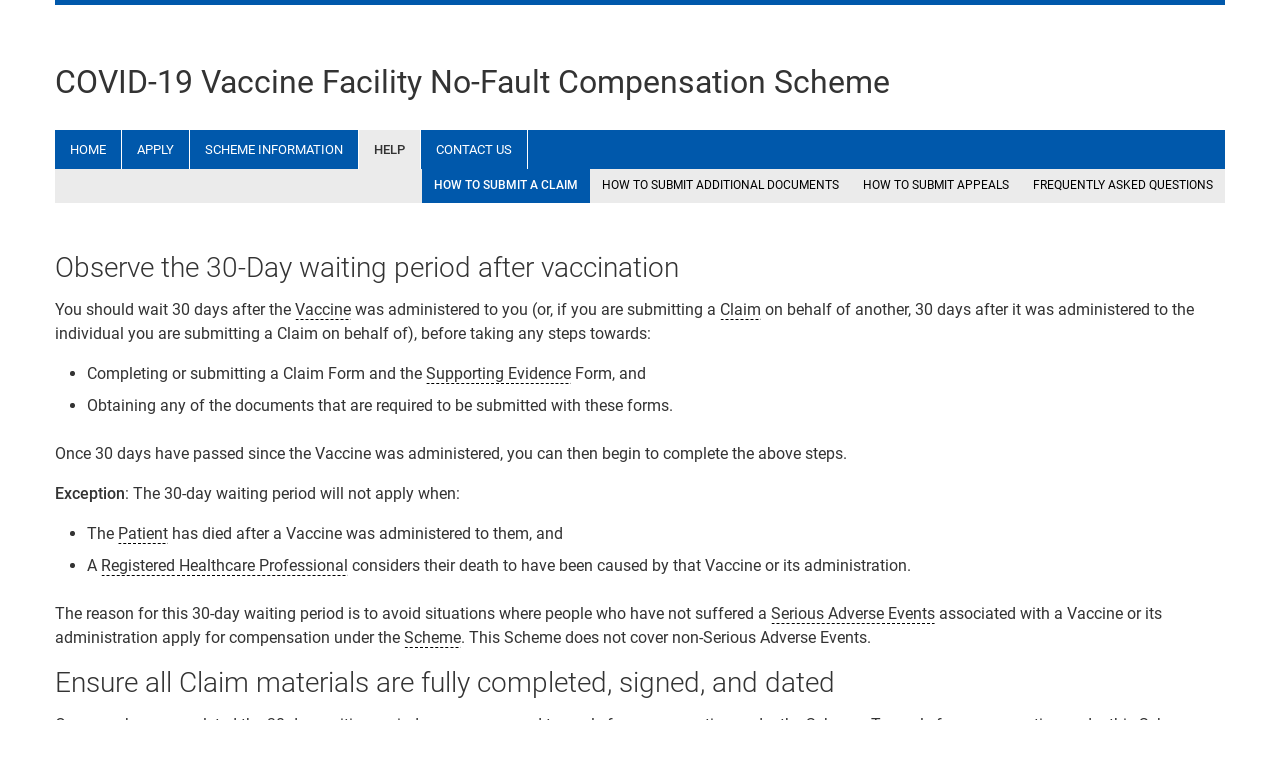

--- FILE ---
content_type: text/html; charset=UTF-8
request_url: https://c19vaccinenfc.com/help/how-to-submit-a-claim/
body_size: 16256
content:
<!DOCTYPE html>
<html lang="en-US">
	<head>
		<meta charset='UTF-8' />
		<meta name='viewport' content='width=device-width, initial-scale=1' />
		<meta name='robots' content='index, follow, max-image-preview:large, max-snippet:-1, max-video-preview:-1' />

	<!-- This site is optimized with the Yoast SEO plugin v26.8 - https://yoast.com/product/yoast-seo-wordpress/ -->
	<title>How to submit a Claim - COVID-19 Vaccine Facility No-Fault Compensation Scheme</title>
	<link rel="canonical" href="https://c19vaccinenfc.com/help/how-to-submit-a-claim/" />
	<meta property="og:locale" content="en_US" />
	<meta property="og:type" content="article" />
	<meta property="og:title" content="How to submit a Claim - COVID-19 Vaccine Facility No-Fault Compensation Scheme" />
	<meta property="og:description" content="Information on how to submit a Claim, including how to download and print a Claim Form is provided here." />
	<meta property="og:url" content="https://c19vaccinenfc.com/help/how-to-submit-a-claim/" />
	<meta property="og:site_name" content="COVID-19 Vaccine Facility No-Fault Compensation Scheme" />
	<meta property="article:modified_time" content="2024-09-16T16:26:41+00:00" />
	<meta name="twitter:card" content="summary_large_image" />
	<meta name="twitter:label1" content="Est. reading time" />
	<meta name="twitter:data1" content="4 minutes" />
	<script type="application/ld+json" class="yoast-schema-graph">{"@context":"https://schema.org","@graph":[{"@type":"WebPage","@id":"https://c19vaccinenfc.com/help/how-to-submit-a-claim/","url":"https://c19vaccinenfc.com/help/how-to-submit-a-claim/","name":"How to submit a Claim - COVID-19 Vaccine Facility No-Fault Compensation Scheme","isPartOf":{"@id":"https://c19vaccinenfc.com/#website"},"datePublished":"2021-07-12T22:46:56+00:00","dateModified":"2024-09-16T16:26:41+00:00","breadcrumb":{"@id":"https://c19vaccinenfc.com/help/how-to-submit-a-claim/#breadcrumb"},"inLanguage":"en-US","potentialAction":[{"@type":"ReadAction","target":["https://c19vaccinenfc.com/help/how-to-submit-a-claim/"]}]},{"@type":"BreadcrumbList","@id":"https://c19vaccinenfc.com/help/how-to-submit-a-claim/#breadcrumb","itemListElement":[{"@type":"ListItem","position":1,"name":"Home","item":"https://c19vaccinenfc.com/"},{"@type":"ListItem","position":2,"name":"Help","item":"https://c19vaccinenfc.com/help/"},{"@type":"ListItem","position":3,"name":"How to submit a Claim"}]},{"@type":"WebSite","@id":"https://c19vaccinenfc.com/#website","url":"https://c19vaccinenfc.com/","name":"COVID-19 Vaccine Facility No-Fault Compensation Scheme","description":"","potentialAction":[{"@type":"SearchAction","target":{"@type":"EntryPoint","urlTemplate":"https://c19vaccinenfc.com/?s={search_term_string}"},"query-input":{"@type":"PropertyValueSpecification","valueRequired":true,"valueName":"search_term_string"}}],"inLanguage":"en-US"}]}</script>
	<!-- / Yoast SEO plugin. -->


<link rel="alternate" type="application/rss+xml" title="COVID-19 Vaccine Facility No-Fault Compensation Scheme &raquo; Feed" href="https://c19vaccinenfc.com/feed/" />
<link rel="alternate" type="application/rss+xml" title="COVID-19 Vaccine Facility No-Fault Compensation Scheme &raquo; Comments Feed" href="https://c19vaccinenfc.com/comments/feed/" />
<style id='wp-img-auto-sizes-contain-inline-css'>
img:is([sizes=auto i],[sizes^="auto," i]){contain-intrinsic-size:3000px 1500px}
/*# sourceURL=wp-img-auto-sizes-contain-inline-css */
</style>
<style id='wp-emoji-styles-inline-css'>

	img.wp-smiley, img.emoji {
		display: inline !important;
		border: none !important;
		box-shadow: none !important;
		height: 1em !important;
		width: 1em !important;
		margin: 0 0.07em !important;
		vertical-align: -0.1em !important;
		background: none !important;
		padding: 0 !important;
	}
/*# sourceURL=wp-emoji-styles-inline-css */
</style>
<style id='wp-block-library-inline-css'>
:root{--wp-block-synced-color:#7a00df;--wp-block-synced-color--rgb:122,0,223;--wp-bound-block-color:var(--wp-block-synced-color);--wp-editor-canvas-background:#ddd;--wp-admin-theme-color:#007cba;--wp-admin-theme-color--rgb:0,124,186;--wp-admin-theme-color-darker-10:#006ba1;--wp-admin-theme-color-darker-10--rgb:0,107,160.5;--wp-admin-theme-color-darker-20:#005a87;--wp-admin-theme-color-darker-20--rgb:0,90,135;--wp-admin-border-width-focus:2px}@media (min-resolution:192dpi){:root{--wp-admin-border-width-focus:1.5px}}.wp-element-button{cursor:pointer}:root .has-very-light-gray-background-color{background-color:#eee}:root .has-very-dark-gray-background-color{background-color:#313131}:root .has-very-light-gray-color{color:#eee}:root .has-very-dark-gray-color{color:#313131}:root .has-vivid-green-cyan-to-vivid-cyan-blue-gradient-background{background:linear-gradient(135deg,#00d084,#0693e3)}:root .has-purple-crush-gradient-background{background:linear-gradient(135deg,#34e2e4,#4721fb 50%,#ab1dfe)}:root .has-hazy-dawn-gradient-background{background:linear-gradient(135deg,#faaca8,#dad0ec)}:root .has-subdued-olive-gradient-background{background:linear-gradient(135deg,#fafae1,#67a671)}:root .has-atomic-cream-gradient-background{background:linear-gradient(135deg,#fdd79a,#004a59)}:root .has-nightshade-gradient-background{background:linear-gradient(135deg,#330968,#31cdcf)}:root .has-midnight-gradient-background{background:linear-gradient(135deg,#020381,#2874fc)}:root{--wp--preset--font-size--normal:16px;--wp--preset--font-size--huge:42px}.has-regular-font-size{font-size:1em}.has-larger-font-size{font-size:2.625em}.has-normal-font-size{font-size:var(--wp--preset--font-size--normal)}.has-huge-font-size{font-size:var(--wp--preset--font-size--huge)}.has-text-align-center{text-align:center}.has-text-align-left{text-align:left}.has-text-align-right{text-align:right}.has-fit-text{white-space:nowrap!important}#end-resizable-editor-section{display:none}.aligncenter{clear:both}.items-justified-left{justify-content:flex-start}.items-justified-center{justify-content:center}.items-justified-right{justify-content:flex-end}.items-justified-space-between{justify-content:space-between}.screen-reader-text{border:0;clip-path:inset(50%);height:1px;margin:-1px;overflow:hidden;padding:0;position:absolute;width:1px;word-wrap:normal!important}.screen-reader-text:focus{background-color:#ddd;clip-path:none;color:#444;display:block;font-size:1em;height:auto;left:5px;line-height:normal;padding:15px 23px 14px;text-decoration:none;top:5px;width:auto;z-index:100000}html :where(.has-border-color){border-style:solid}html :where([style*=border-top-color]){border-top-style:solid}html :where([style*=border-right-color]){border-right-style:solid}html :where([style*=border-bottom-color]){border-bottom-style:solid}html :where([style*=border-left-color]){border-left-style:solid}html :where([style*=border-width]){border-style:solid}html :where([style*=border-top-width]){border-top-style:solid}html :where([style*=border-right-width]){border-right-style:solid}html :where([style*=border-bottom-width]){border-bottom-style:solid}html :where([style*=border-left-width]){border-left-style:solid}html :where(img[class*=wp-image-]){height:auto;max-width:100%}:where(figure){margin:0 0 1em}html :where(.is-position-sticky){--wp-admin--admin-bar--position-offset:var(--wp-admin--admin-bar--height,0px)}@media screen and (max-width:600px){html :where(.is-position-sticky){--wp-admin--admin-bar--position-offset:0px}}

/*# sourceURL=wp-block-library-inline-css */
</style><style id='wp-block-heading-inline-css'>
h1:where(.wp-block-heading).has-background,h2:where(.wp-block-heading).has-background,h3:where(.wp-block-heading).has-background,h4:where(.wp-block-heading).has-background,h5:where(.wp-block-heading).has-background,h6:where(.wp-block-heading).has-background{padding:1.25em 2.375em}h1.has-text-align-left[style*=writing-mode]:where([style*=vertical-lr]),h1.has-text-align-right[style*=writing-mode]:where([style*=vertical-rl]),h2.has-text-align-left[style*=writing-mode]:where([style*=vertical-lr]),h2.has-text-align-right[style*=writing-mode]:where([style*=vertical-rl]),h3.has-text-align-left[style*=writing-mode]:where([style*=vertical-lr]),h3.has-text-align-right[style*=writing-mode]:where([style*=vertical-rl]),h4.has-text-align-left[style*=writing-mode]:where([style*=vertical-lr]),h4.has-text-align-right[style*=writing-mode]:where([style*=vertical-rl]),h5.has-text-align-left[style*=writing-mode]:where([style*=vertical-lr]),h5.has-text-align-right[style*=writing-mode]:where([style*=vertical-rl]),h6.has-text-align-left[style*=writing-mode]:where([style*=vertical-lr]),h6.has-text-align-right[style*=writing-mode]:where([style*=vertical-rl]){rotate:180deg}
/*# sourceURL=https://c19vaccinenfc.com/wp-includes/blocks/heading/style.min.css */
</style>
<style id='wp-block-list-inline-css'>
ol,ul{box-sizing:border-box}:root :where(.wp-block-list.has-background){padding:1.25em 2.375em}
/*# sourceURL=https://c19vaccinenfc.com/wp-includes/blocks/list/style.min.css */
</style>
<style id='wp-block-paragraph-inline-css'>
.is-small-text{font-size:.875em}.is-regular-text{font-size:1em}.is-large-text{font-size:2.25em}.is-larger-text{font-size:3em}.has-drop-cap:not(:focus):first-letter{float:left;font-size:8.4em;font-style:normal;font-weight:100;line-height:.68;margin:.05em .1em 0 0;text-transform:uppercase}body.rtl .has-drop-cap:not(:focus):first-letter{float:none;margin-left:.1em}p.has-drop-cap.has-background{overflow:hidden}:root :where(p.has-background){padding:1.25em 2.375em}:where(p.has-text-color:not(.has-link-color)) a{color:inherit}p.has-text-align-left[style*="writing-mode:vertical-lr"],p.has-text-align-right[style*="writing-mode:vertical-rl"]{rotate:180deg}
/*# sourceURL=https://c19vaccinenfc.com/wp-includes/blocks/paragraph/style.min.css */
</style>
<style id='global-styles-inline-css'>
:root{--wp--preset--aspect-ratio--square: 1;--wp--preset--aspect-ratio--4-3: 4/3;--wp--preset--aspect-ratio--3-4: 3/4;--wp--preset--aspect-ratio--3-2: 3/2;--wp--preset--aspect-ratio--2-3: 2/3;--wp--preset--aspect-ratio--16-9: 16/9;--wp--preset--aspect-ratio--9-16: 9/16;--wp--preset--color--black: #000000;--wp--preset--color--cyan-bluish-gray: #abb8c3;--wp--preset--color--white: #ffffff;--wp--preset--color--pale-pink: #f78da7;--wp--preset--color--vivid-red: #cf2e2e;--wp--preset--color--luminous-vivid-orange: #ff6900;--wp--preset--color--luminous-vivid-amber: #fcb900;--wp--preset--color--light-green-cyan: #7bdcb5;--wp--preset--color--vivid-green-cyan: #00d084;--wp--preset--color--pale-cyan-blue: #8ed1fc;--wp--preset--color--vivid-cyan-blue: #0693e3;--wp--preset--color--vivid-purple: #9b51e0;--wp--preset--gradient--vivid-cyan-blue-to-vivid-purple: linear-gradient(135deg,rgb(6,147,227) 0%,rgb(155,81,224) 100%);--wp--preset--gradient--light-green-cyan-to-vivid-green-cyan: linear-gradient(135deg,rgb(122,220,180) 0%,rgb(0,208,130) 100%);--wp--preset--gradient--luminous-vivid-amber-to-luminous-vivid-orange: linear-gradient(135deg,rgb(252,185,0) 0%,rgb(255,105,0) 100%);--wp--preset--gradient--luminous-vivid-orange-to-vivid-red: linear-gradient(135deg,rgb(255,105,0) 0%,rgb(207,46,46) 100%);--wp--preset--gradient--very-light-gray-to-cyan-bluish-gray: linear-gradient(135deg,rgb(238,238,238) 0%,rgb(169,184,195) 100%);--wp--preset--gradient--cool-to-warm-spectrum: linear-gradient(135deg,rgb(74,234,220) 0%,rgb(151,120,209) 20%,rgb(207,42,186) 40%,rgb(238,44,130) 60%,rgb(251,105,98) 80%,rgb(254,248,76) 100%);--wp--preset--gradient--blush-light-purple: linear-gradient(135deg,rgb(255,206,236) 0%,rgb(152,150,240) 100%);--wp--preset--gradient--blush-bordeaux: linear-gradient(135deg,rgb(254,205,165) 0%,rgb(254,45,45) 50%,rgb(107,0,62) 100%);--wp--preset--gradient--luminous-dusk: linear-gradient(135deg,rgb(255,203,112) 0%,rgb(199,81,192) 50%,rgb(65,88,208) 100%);--wp--preset--gradient--pale-ocean: linear-gradient(135deg,rgb(255,245,203) 0%,rgb(182,227,212) 50%,rgb(51,167,181) 100%);--wp--preset--gradient--electric-grass: linear-gradient(135deg,rgb(202,248,128) 0%,rgb(113,206,126) 100%);--wp--preset--gradient--midnight: linear-gradient(135deg,rgb(2,3,129) 0%,rgb(40,116,252) 100%);--wp--preset--font-size--small: 13px;--wp--preset--font-size--medium: 20px;--wp--preset--font-size--large: 36px;--wp--preset--font-size--x-large: 42px;--wp--preset--font-family--roboto: Roboto;--wp--preset--spacing--20: 0.44rem;--wp--preset--spacing--30: 0.67rem;--wp--preset--spacing--40: 1rem;--wp--preset--spacing--50: 1.5rem;--wp--preset--spacing--60: 2.25rem;--wp--preset--spacing--70: 3.38rem;--wp--preset--spacing--80: 5.06rem;--wp--preset--shadow--natural: 6px 6px 9px rgba(0, 0, 0, 0.2);--wp--preset--shadow--deep: 12px 12px 50px rgba(0, 0, 0, 0.4);--wp--preset--shadow--sharp: 6px 6px 0px rgba(0, 0, 0, 0.2);--wp--preset--shadow--outlined: 6px 6px 0px -3px rgb(255, 255, 255), 6px 6px rgb(0, 0, 0);--wp--preset--shadow--crisp: 6px 6px 0px rgb(0, 0, 0);--wp--custom--line-height: ;}:root { --wp--style--global--content-size: 1080px;--wp--style--global--wide-size: 1080px; }:where(body) { margin: 0; }.wp-site-blocks > .alignleft { float: left; margin-right: 2em; }.wp-site-blocks > .alignright { float: right; margin-left: 2em; }.wp-site-blocks > .aligncenter { justify-content: center; margin-left: auto; margin-right: auto; }:where(.is-layout-flex){gap: 0.5em;}:where(.is-layout-grid){gap: 0.5em;}.is-layout-flow > .alignleft{float: left;margin-inline-start: 0;margin-inline-end: 2em;}.is-layout-flow > .alignright{float: right;margin-inline-start: 2em;margin-inline-end: 0;}.is-layout-flow > .aligncenter{margin-left: auto !important;margin-right: auto !important;}.is-layout-constrained > .alignleft{float: left;margin-inline-start: 0;margin-inline-end: 2em;}.is-layout-constrained > .alignright{float: right;margin-inline-start: 2em;margin-inline-end: 0;}.is-layout-constrained > .aligncenter{margin-left: auto !important;margin-right: auto !important;}.is-layout-constrained > :where(:not(.alignleft):not(.alignright):not(.alignfull)){max-width: var(--wp--style--global--content-size);margin-left: auto !important;margin-right: auto !important;}.is-layout-constrained > .alignwide{max-width: var(--wp--style--global--wide-size);}body .is-layout-flex{display: flex;}.is-layout-flex{flex-wrap: wrap;align-items: center;}.is-layout-flex > :is(*, div){margin: 0;}body .is-layout-grid{display: grid;}.is-layout-grid > :is(*, div){margin: 0;}body{padding-top: 0px;padding-right: 0px;padding-bottom: 0px;padding-left: 0px;}a:where(:not(.wp-element-button)){text-decoration: underline;}:root :where(.wp-element-button, .wp-block-button__link){background-color: #32373c;border-width: 0;color: #fff;font-family: inherit;font-size: inherit;font-style: inherit;font-weight: inherit;letter-spacing: inherit;line-height: inherit;padding-top: calc(0.667em + 2px);padding-right: calc(1.333em + 2px);padding-bottom: calc(0.667em + 2px);padding-left: calc(1.333em + 2px);text-decoration: none;text-transform: inherit;}.has-black-color{color: var(--wp--preset--color--black) !important;}.has-cyan-bluish-gray-color{color: var(--wp--preset--color--cyan-bluish-gray) !important;}.has-white-color{color: var(--wp--preset--color--white) !important;}.has-pale-pink-color{color: var(--wp--preset--color--pale-pink) !important;}.has-vivid-red-color{color: var(--wp--preset--color--vivid-red) !important;}.has-luminous-vivid-orange-color{color: var(--wp--preset--color--luminous-vivid-orange) !important;}.has-luminous-vivid-amber-color{color: var(--wp--preset--color--luminous-vivid-amber) !important;}.has-light-green-cyan-color{color: var(--wp--preset--color--light-green-cyan) !important;}.has-vivid-green-cyan-color{color: var(--wp--preset--color--vivid-green-cyan) !important;}.has-pale-cyan-blue-color{color: var(--wp--preset--color--pale-cyan-blue) !important;}.has-vivid-cyan-blue-color{color: var(--wp--preset--color--vivid-cyan-blue) !important;}.has-vivid-purple-color{color: var(--wp--preset--color--vivid-purple) !important;}.has-black-background-color{background-color: var(--wp--preset--color--black) !important;}.has-cyan-bluish-gray-background-color{background-color: var(--wp--preset--color--cyan-bluish-gray) !important;}.has-white-background-color{background-color: var(--wp--preset--color--white) !important;}.has-pale-pink-background-color{background-color: var(--wp--preset--color--pale-pink) !important;}.has-vivid-red-background-color{background-color: var(--wp--preset--color--vivid-red) !important;}.has-luminous-vivid-orange-background-color{background-color: var(--wp--preset--color--luminous-vivid-orange) !important;}.has-luminous-vivid-amber-background-color{background-color: var(--wp--preset--color--luminous-vivid-amber) !important;}.has-light-green-cyan-background-color{background-color: var(--wp--preset--color--light-green-cyan) !important;}.has-vivid-green-cyan-background-color{background-color: var(--wp--preset--color--vivid-green-cyan) !important;}.has-pale-cyan-blue-background-color{background-color: var(--wp--preset--color--pale-cyan-blue) !important;}.has-vivid-cyan-blue-background-color{background-color: var(--wp--preset--color--vivid-cyan-blue) !important;}.has-vivid-purple-background-color{background-color: var(--wp--preset--color--vivid-purple) !important;}.has-black-border-color{border-color: var(--wp--preset--color--black) !important;}.has-cyan-bluish-gray-border-color{border-color: var(--wp--preset--color--cyan-bluish-gray) !important;}.has-white-border-color{border-color: var(--wp--preset--color--white) !important;}.has-pale-pink-border-color{border-color: var(--wp--preset--color--pale-pink) !important;}.has-vivid-red-border-color{border-color: var(--wp--preset--color--vivid-red) !important;}.has-luminous-vivid-orange-border-color{border-color: var(--wp--preset--color--luminous-vivid-orange) !important;}.has-luminous-vivid-amber-border-color{border-color: var(--wp--preset--color--luminous-vivid-amber) !important;}.has-light-green-cyan-border-color{border-color: var(--wp--preset--color--light-green-cyan) !important;}.has-vivid-green-cyan-border-color{border-color: var(--wp--preset--color--vivid-green-cyan) !important;}.has-pale-cyan-blue-border-color{border-color: var(--wp--preset--color--pale-cyan-blue) !important;}.has-vivid-cyan-blue-border-color{border-color: var(--wp--preset--color--vivid-cyan-blue) !important;}.has-vivid-purple-border-color{border-color: var(--wp--preset--color--vivid-purple) !important;}.has-vivid-cyan-blue-to-vivid-purple-gradient-background{background: var(--wp--preset--gradient--vivid-cyan-blue-to-vivid-purple) !important;}.has-light-green-cyan-to-vivid-green-cyan-gradient-background{background: var(--wp--preset--gradient--light-green-cyan-to-vivid-green-cyan) !important;}.has-luminous-vivid-amber-to-luminous-vivid-orange-gradient-background{background: var(--wp--preset--gradient--luminous-vivid-amber-to-luminous-vivid-orange) !important;}.has-luminous-vivid-orange-to-vivid-red-gradient-background{background: var(--wp--preset--gradient--luminous-vivid-orange-to-vivid-red) !important;}.has-very-light-gray-to-cyan-bluish-gray-gradient-background{background: var(--wp--preset--gradient--very-light-gray-to-cyan-bluish-gray) !important;}.has-cool-to-warm-spectrum-gradient-background{background: var(--wp--preset--gradient--cool-to-warm-spectrum) !important;}.has-blush-light-purple-gradient-background{background: var(--wp--preset--gradient--blush-light-purple) !important;}.has-blush-bordeaux-gradient-background{background: var(--wp--preset--gradient--blush-bordeaux) !important;}.has-luminous-dusk-gradient-background{background: var(--wp--preset--gradient--luminous-dusk) !important;}.has-pale-ocean-gradient-background{background: var(--wp--preset--gradient--pale-ocean) !important;}.has-electric-grass-gradient-background{background: var(--wp--preset--gradient--electric-grass) !important;}.has-midnight-gradient-background{background: var(--wp--preset--gradient--midnight) !important;}.has-small-font-size{font-size: var(--wp--preset--font-size--small) !important;}.has-medium-font-size{font-size: var(--wp--preset--font-size--medium) !important;}.has-large-font-size{font-size: var(--wp--preset--font-size--large) !important;}.has-x-large-font-size{font-size: var(--wp--preset--font-size--x-large) !important;}.has-roboto-font-family{font-family: var(--wp--preset--font-family--roboto) !important;}
/*# sourceURL=global-styles-inline-css */
</style>

<link rel='stylesheet' id='shc-glossary-hovercards-css' href='https://c19vaccinenfc.com/wp-content/plugins/shc-glossary/assets/css/hovercards.min.css?ver=0.6.4' media='all' />
<link rel='stylesheet' id='wp-block-columns-css' href='https://c19vaccinenfc.com/wp-includes/blocks/columns/style.min.css?ver=e075b8562db05ce8e4b30f506c7c089f' media='all' />
<link rel='stylesheet' id='wp-block-button-css' href='https://c19vaccinenfc.com/wp-includes/blocks/button/style.min.css?ver=e075b8562db05ce8e4b30f506c7c089f' media='all' />
<link rel='stylesheet' id='esis-callout-css' href='https://c19vaccinenfc.com/wp-content/themes/esis-callouts/assets/css/esis-callout.min.css?ver=0.3.9' media='all' />
<link rel='stylesheet' id='unicef-esis-callout-css' href='https://c19vaccinenfc.com/wp-content/themes/unicef-esis/assets/css/esis-callout.min.css?ver=0.2.3' media='all' />
<link rel='stylesheet' id='esis-callouts-shc-faqs-css' href='https://c19vaccinenfc.com/wp-content/themes/esis-callouts/assets/css/shc-faqs.min.css?ver=0.3.9' media='all' />
<link rel='stylesheet' id='esis-callouts-onetrust-css' href='https://c19vaccinenfc.com/wp-content/themes/esis-callouts/assets/css/onetrust.min.css?ver=0.3.9' media='all' />
<link rel='stylesheet' id='dashicons-css' href='https://c19vaccinenfc.com/wp-includes/css/dashicons.min.css?ver=e075b8562db05ce8e4b30f506c7c089f' media='all' />
<link rel='stylesheet' id='esis-callouts-style-css' href='https://c19vaccinenfc.com/wp-content/themes/esis-callouts/assets/css/style.min.css?ver=0.3.9' media='all' />
<style id='esis-callouts-style-inline-css'>
:root {
	--section-home-2: #0f5c85;
	--section-home-2-alpha-15: #0f5c850f;
	--section-home-2-alpha-50: #0f5c8532;
	--section-home-2-alpha-85: #0f5c8555;
	--section-apply: #ffffff;
	--section-apply-alpha-15: #ffffff0f;
	--section-apply-alpha-50: #ffffff32;
	--section-apply-alpha-85: #ffffff55;
	--section-program-information: #ffffff;
	--section-program-information-alpha-15: #ffffff0f;
	--section-program-information-alpha-50: #ffffff32;
	--section-program-information-alpha-85: #ffffff55;
	--section-help: #ffffff;
	--section-help-alpha-15: #ffffff0f;
	--section-help-alpha-50: #ffffff32;
	--section-help-alpha-85: #ffffff55;
	--section-contact-us: #ffffff;
	--section-contact-us-alpha-15: #ffffff0f;
	--section-contact-us-alpha-50: #ffffff32;
	--section-contact-us-alpha-85: #ffffff55;
	--section-legal: #0058ab;
	--section-legal-alpha-15: #0058ab0f;
	--section-legal-alpha-50: #0058ab32;
	--section-legal-alpha-85: #0058ab55;
	--section-home: #ffffff;
	--section-home-alpha-15: #ffffff0f;
	--section-home-alpha-50: #ffffff32;
	--section-home-alpha-85: #ffffff55;
	--font-size-text: 15em;
	--font-size-h1: 2em;
	--font-size-h2: 1.75em;
	--font-size-h3: 1.5em;
	--font-size-h4: 1.25em;
	--font-size-body: 16px;
	--font-size-footer: 14px;
}body:not( .home ) .esis-callout .wp-block-column.home {
	border-top-color: var( --section-home );
}

body:not( .home ) .esis-callout .wp-block-column.home .wp-block-button__link:hover {
	background-color: var( --section-home );
	border: 1px solid var( --section-home );
	color: var( --white );
}
body.home .gform_wrapper .gf_progressbar_percentage {
	background-color: var( --section-home ) !important;
}
body.home .gform_previous_button:not( :disabled ):hover,
body.home .gform_next_button:not( :disabled ):hover,
body.home .gform_save_link:not( :disabled ):hover,
body.home input[type="submit"].gform_button:not( :disabled ):hover,
body.home .gform_button_select_files:not( :disabled ):hover,
body.home .gpfup__select-files:not( :disabled ):hover {
	background-color: var( --section-home ) !important;
}
body.home .gform_wrapper div.validation_error,
body.home .gform_wrapper .gform_validation_errors,
body.home .gform_wrapper .gfield_validation_message {
	background-color: var( --section-home-alpha-15 );
	border-color: var( --section-home-alpha-85 );
}
body.home .gform_wrapper .gfield_error [aria-invalid="true"] {
	border-color: var( --section-home-alpha-85 );
}
body.home .gform_wrapper .gf_progressbar_percentage {
	background-color: var( --section-home ) !important;
}

body.top-level-page-apply .esis-callout .wp-block-button__link:hover,
body:not( .top-level-page-apply ) .esis-callout .wp-block-column.apply .wp-block-button__link:hover {
	background-color: var( --section-apply );
	border: 1px solid var( --section-apply );
	color: var( --white );
}
body.top-level-page-apply .esis-callout .wp-block-column,
body:not( .top-level-page-apply ) .esis-callout .wp-block-column.apply {
	border-top-color: var( --section-apply );
}
body.top-level-page-apply #masthead {
	background-color: var( --section-apply );
}
body.top-level-page-apply .gform_previous_button:not( :disabled ):hover, body.top-level-page-apply .gform_next_button:not( :disabled ):hover, body.top-level-page-apply .gform_save_link:not( :disabled ):hover, body.top-level-page-apply input[type="submit"].gform_button:not( :disabled ):hover, body.top-level-page-apply .gform_button_select_files:not( :disabled ):hover, body.top-level-page-apply .gpfup__select-files:not( :disabled ):hover {
	background-color: var( --section-apply ) !important;
}
body.top-level-page-apply .gform_wrapper .gf_progressbar_percentage {
	background-color: var( --section-apply ) !important;
}body.top-level-page-apply .gform-theme-datepicker:not( .gform-legacy-datepicker ) .ui-datepicker-calendar .ui-datepicker-current-day .ui-state-default {
	background-color: var( --section-apply ) !important;
	border-color: var( --section-apply ) !important;
}body.top-level-page-apply .gform-theme-datepicker:not( .gform-legacy-datepicker ) .ui-datepicker-calendar .ui-state-default:hover,
.gform-theme-datepicker:not(.gform-legacy-datepicker) .ui-datepicker-calendar .ui-state-default:focus {
	background-color: var( --section-apply );
	color: var( --white );
}body.top-level-page-apply .gform_previous_button:not( :disabled ):hover,
body.top-level-page-apply .gform_next_button:not( :disabled ):hover,
body.top-level-page-apply .gform_wrapper.gravity-theme .gfield_repeater_buttons .add_repeater_item_text:not( .gfield_icon_disabled ):hover,
body.top-level-page-apply .gform_wrapper.gravity-theme .gfield_repeater_buttons .remove_repeater_item_text:not( .gfield_icon_disabled ):hover,
body.top-level-page-apply input[type="submit"].gform_button:not( :disabled ):hover,
body.top-level-page-apply .gform_save_link:not( :disabled ):hover,
body.top-level-page-apply .gform_button_select_files:not( :disabled ):hover,
body.top-level-page-apply .gpfup__select-files:not( :disabled ):hover {
	background-color: var( --section-apply ) !important;
}body.top-level-page-apply .gform_wrapper div.validation_error,
body.top-level-page-apply .gform_wrapper .gform_validation_errors,
body.top-level-page-apply .gform_wrapper .gfield_validation_message,
body.top-level-page-apply .gform_wrapper .instruction.validation_message {
	background-color: var( --section-apply-alpha-15 );
	border-color: var( --section-apply-apply-85 );
}body.top-level-page-apply .gform_wrapper .gfield_error [aria-invalid="true"] {
	border-color: var( --section-apply-alpha-85 );
}
body.top-level-page-program-information .esis-callout .wp-block-button__link:hover,
body:not( .top-level-page-program-information ) .esis-callout .wp-block-column.program-information .wp-block-button__link:hover {
	background-color: var( --section-program-information );
	border: 1px solid var( --section-program-information );
	color: var( --white );
}
body.top-level-page-program-information .esis-callout .wp-block-column,
body:not( .top-level-page-program-information ) .esis-callout .wp-block-column.program-information {
	border-top-color: var( --section-program-information );
}
body.top-level-page-program-information #masthead {
	background-color: var( --section-program-information );
}
body.top-level-page-program-information .gform_previous_button:not( :disabled ):hover, body.top-level-page-program-information .gform_next_button:not( :disabled ):hover, body.top-level-page-program-information .gform_save_link:not( :disabled ):hover, body.top-level-page-program-information input[type="submit"].gform_button:not( :disabled ):hover, body.top-level-page-program-information .gform_button_select_files:not( :disabled ):hover, body.top-level-page-program-information .gpfup__select-files:not( :disabled ):hover {
	background-color: var( --section-program-information ) !important;
}
body.top-level-page-program-information .gform_wrapper .gf_progressbar_percentage {
	background-color: var( --section-program-information ) !important;
}body.top-level-page-program-information .gform-theme-datepicker:not( .gform-legacy-datepicker ) .ui-datepicker-calendar .ui-datepicker-current-day .ui-state-default {
	background-color: var( --section-program-information ) !important;
	border-color: var( --section-program-information ) !important;
}body.top-level-page-program-information .gform-theme-datepicker:not( .gform-legacy-datepicker ) .ui-datepicker-calendar .ui-state-default:hover,
.gform-theme-datepicker:not(.gform-legacy-datepicker) .ui-datepicker-calendar .ui-state-default:focus {
	background-color: var( --section-program-information );
	color: var( --white );
}body.top-level-page-program-information .gform_previous_button:not( :disabled ):hover,
body.top-level-page-program-information .gform_next_button:not( :disabled ):hover,
body.top-level-page-program-information .gform_wrapper.gravity-theme .gfield_repeater_buttons .add_repeater_item_text:not( .gfield_icon_disabled ):hover,
body.top-level-page-program-information .gform_wrapper.gravity-theme .gfield_repeater_buttons .remove_repeater_item_text:not( .gfield_icon_disabled ):hover,
body.top-level-page-program-information input[type="submit"].gform_button:not( :disabled ):hover,
body.top-level-page-program-information .gform_save_link:not( :disabled ):hover,
body.top-level-page-program-information .gform_button_select_files:not( :disabled ):hover,
body.top-level-page-program-information .gpfup__select-files:not( :disabled ):hover {
	background-color: var( --section-program-information ) !important;
}body.top-level-page-program-information .gform_wrapper div.validation_error,
body.top-level-page-program-information .gform_wrapper .gform_validation_errors,
body.top-level-page-program-information .gform_wrapper .gfield_validation_message,
body.top-level-page-program-information .gform_wrapper .instruction.validation_message {
	background-color: var( --section-program-information-alpha-15 );
	border-color: var( --section-apply-program-information-85 );
}body.top-level-page-program-information .gform_wrapper .gfield_error [aria-invalid="true"] {
	border-color: var( --section-program-information-alpha-85 );
}
body.top-level-page-help .esis-callout .wp-block-button__link:hover,
body:not( .top-level-page-help ) .esis-callout .wp-block-column.help .wp-block-button__link:hover {
	background-color: var( --section-help );
	border: 1px solid var( --section-help );
	color: var( --white );
}
body.top-level-page-help .esis-callout .wp-block-column,
body:not( .top-level-page-help ) .esis-callout .wp-block-column.help {
	border-top-color: var( --section-help );
}
body.top-level-page-help #masthead {
	background-color: var( --section-help );
}
body.top-level-page-help .gform_previous_button:not( :disabled ):hover, body.top-level-page-help .gform_next_button:not( :disabled ):hover, body.top-level-page-help .gform_save_link:not( :disabled ):hover, body.top-level-page-help input[type="submit"].gform_button:not( :disabled ):hover, body.top-level-page-help .gform_button_select_files:not( :disabled ):hover, body.top-level-page-help .gpfup__select-files:not( :disabled ):hover {
	background-color: var( --section-help ) !important;
}
body.top-level-page-help .gform_wrapper .gf_progressbar_percentage {
	background-color: var( --section-help ) !important;
}body.top-level-page-help .gform-theme-datepicker:not( .gform-legacy-datepicker ) .ui-datepicker-calendar .ui-datepicker-current-day .ui-state-default {
	background-color: var( --section-help ) !important;
	border-color: var( --section-help ) !important;
}body.top-level-page-help .gform-theme-datepicker:not( .gform-legacy-datepicker ) .ui-datepicker-calendar .ui-state-default:hover,
.gform-theme-datepicker:not(.gform-legacy-datepicker) .ui-datepicker-calendar .ui-state-default:focus {
	background-color: var( --section-help );
	color: var( --white );
}body.top-level-page-help .gform_previous_button:not( :disabled ):hover,
body.top-level-page-help .gform_next_button:not( :disabled ):hover,
body.top-level-page-help .gform_wrapper.gravity-theme .gfield_repeater_buttons .add_repeater_item_text:not( .gfield_icon_disabled ):hover,
body.top-level-page-help .gform_wrapper.gravity-theme .gfield_repeater_buttons .remove_repeater_item_text:not( .gfield_icon_disabled ):hover,
body.top-level-page-help input[type="submit"].gform_button:not( :disabled ):hover,
body.top-level-page-help .gform_save_link:not( :disabled ):hover,
body.top-level-page-help .gform_button_select_files:not( :disabled ):hover,
body.top-level-page-help .gpfup__select-files:not( :disabled ):hover {
	background-color: var( --section-help ) !important;
}body.top-level-page-help .gform_wrapper div.validation_error,
body.top-level-page-help .gform_wrapper .gform_validation_errors,
body.top-level-page-help .gform_wrapper .gfield_validation_message,
body.top-level-page-help .gform_wrapper .instruction.validation_message {
	background-color: var( --section-help-alpha-15 );
	border-color: var( --section-apply-help-85 );
}body.top-level-page-help .gform_wrapper .gfield_error [aria-invalid="true"] {
	border-color: var( --section-help-alpha-85 );
}
body.top-level-page-contact-us .esis-callout .wp-block-button__link:hover,
body:not( .top-level-page-contact-us ) .esis-callout .wp-block-column.contact-us .wp-block-button__link:hover {
	background-color: var( --section-contact-us );
	border: 1px solid var( --section-contact-us );
	color: var( --white );
}
body.top-level-page-contact-us .esis-callout .wp-block-column,
body:not( .top-level-page-contact-us ) .esis-callout .wp-block-column.contact-us {
	border-top-color: var( --section-contact-us );
}
body.top-level-page-contact-us #masthead {
	background-color: var( --section-contact-us );
}
body.top-level-page-contact-us .gform_previous_button:not( :disabled ):hover, body.top-level-page-contact-us .gform_next_button:not( :disabled ):hover, body.top-level-page-contact-us .gform_save_link:not( :disabled ):hover, body.top-level-page-contact-us input[type="submit"].gform_button:not( :disabled ):hover, body.top-level-page-contact-us .gform_button_select_files:not( :disabled ):hover, body.top-level-page-contact-us .gpfup__select-files:not( :disabled ):hover {
	background-color: var( --section-contact-us ) !important;
}
body.top-level-page-contact-us .gform_wrapper .gf_progressbar_percentage {
	background-color: var( --section-contact-us ) !important;
}body.top-level-page-contact-us .gform-theme-datepicker:not( .gform-legacy-datepicker ) .ui-datepicker-calendar .ui-datepicker-current-day .ui-state-default {
	background-color: var( --section-contact-us ) !important;
	border-color: var( --section-contact-us ) !important;
}body.top-level-page-contact-us .gform-theme-datepicker:not( .gform-legacy-datepicker ) .ui-datepicker-calendar .ui-state-default:hover,
.gform-theme-datepicker:not(.gform-legacy-datepicker) .ui-datepicker-calendar .ui-state-default:focus {
	background-color: var( --section-contact-us );
	color: var( --white );
}body.top-level-page-contact-us .gform_previous_button:not( :disabled ):hover,
body.top-level-page-contact-us .gform_next_button:not( :disabled ):hover,
body.top-level-page-contact-us .gform_wrapper.gravity-theme .gfield_repeater_buttons .add_repeater_item_text:not( .gfield_icon_disabled ):hover,
body.top-level-page-contact-us .gform_wrapper.gravity-theme .gfield_repeater_buttons .remove_repeater_item_text:not( .gfield_icon_disabled ):hover,
body.top-level-page-contact-us input[type="submit"].gform_button:not( :disabled ):hover,
body.top-level-page-contact-us .gform_save_link:not( :disabled ):hover,
body.top-level-page-contact-us .gform_button_select_files:not( :disabled ):hover,
body.top-level-page-contact-us .gpfup__select-files:not( :disabled ):hover {
	background-color: var( --section-contact-us ) !important;
}body.top-level-page-contact-us .gform_wrapper div.validation_error,
body.top-level-page-contact-us .gform_wrapper .gform_validation_errors,
body.top-level-page-contact-us .gform_wrapper .gfield_validation_message,
body.top-level-page-contact-us .gform_wrapper .instruction.validation_message {
	background-color: var( --section-contact-us-alpha-15 );
	border-color: var( --section-apply-contact-us-85 );
}body.top-level-page-contact-us .gform_wrapper .gfield_error [aria-invalid="true"] {
	border-color: var( --section-contact-us-alpha-85 );
}
body.top-level-page-legal .esis-callout .wp-block-button__link:hover,
body:not( .top-level-page-legal ) .esis-callout .wp-block-column.legal .wp-block-button__link:hover {
	background-color: var( --section-legal );
	border: 1px solid var( --section-legal );
	color: var( --white );
}
body.top-level-page-legal .esis-callout .wp-block-column,
body:not( .top-level-page-legal ) .esis-callout .wp-block-column.legal {
	border-top-color: var( --section-legal );
}
body.top-level-page-legal #masthead {
	background-color: var( --section-legal );
}
body.top-level-page-legal .gform_previous_button:not( :disabled ):hover, body.top-level-page-legal .gform_next_button:not( :disabled ):hover, body.top-level-page-legal .gform_save_link:not( :disabled ):hover, body.top-level-page-legal input[type="submit"].gform_button:not( :disabled ):hover, body.top-level-page-legal .gform_button_select_files:not( :disabled ):hover, body.top-level-page-legal .gpfup__select-files:not( :disabled ):hover {
	background-color: var( --section-legal ) !important;
}
body.top-level-page-legal .gform_wrapper .gf_progressbar_percentage {
	background-color: var( --section-legal ) !important;
}body.top-level-page-legal .gform-theme-datepicker:not( .gform-legacy-datepicker ) .ui-datepicker-calendar .ui-datepicker-current-day .ui-state-default {
	background-color: var( --section-legal ) !important;
	border-color: var( --section-legal ) !important;
}body.top-level-page-legal .gform-theme-datepicker:not( .gform-legacy-datepicker ) .ui-datepicker-calendar .ui-state-default:hover,
.gform-theme-datepicker:not(.gform-legacy-datepicker) .ui-datepicker-calendar .ui-state-default:focus {
	background-color: var( --section-legal );
	color: var( --white );
}body.top-level-page-legal .gform_previous_button:not( :disabled ):hover,
body.top-level-page-legal .gform_next_button:not( :disabled ):hover,
body.top-level-page-legal .gform_wrapper.gravity-theme .gfield_repeater_buttons .add_repeater_item_text:not( .gfield_icon_disabled ):hover,
body.top-level-page-legal .gform_wrapper.gravity-theme .gfield_repeater_buttons .remove_repeater_item_text:not( .gfield_icon_disabled ):hover,
body.top-level-page-legal input[type="submit"].gform_button:not( :disabled ):hover,
body.top-level-page-legal .gform_save_link:not( :disabled ):hover,
body.top-level-page-legal .gform_button_select_files:not( :disabled ):hover,
body.top-level-page-legal .gpfup__select-files:not( :disabled ):hover {
	background-color: var( --section-legal ) !important;
}body.top-level-page-legal .gform_wrapper div.validation_error,
body.top-level-page-legal .gform_wrapper .gform_validation_errors,
body.top-level-page-legal .gform_wrapper .gfield_validation_message,
body.top-level-page-legal .gform_wrapper .instruction.validation_message {
	background-color: var( --section-legal-alpha-15 );
	border-color: var( --section-apply-legal-85 );
}body.top-level-page-legal .gform_wrapper .gfield_error [aria-invalid="true"] {
	border-color: var( --section-legal-alpha-85 );
}.content-area a[href^="https://c19vaccinenfc.com"]::after,

#footer-menu-list a[href^="https://c19vaccinenfc.com"]::after {

	content: '';
}
.esis-callout:not( .button-only ) .wp-block-column {
	min-height: 175px;
}
/*# sourceURL=esis-callouts-style-inline-css */
</style>
<link rel='stylesheet' id='unicef-style-css' href='https://c19vaccinenfc.com/wp-content/themes/unicef-esis/assets/css/style.min.css?ver=0.2.3' media='all' />
<script src="https://c19vaccinenfc.com/wp-includes/js/jquery/jquery.min.js?ver=3.7.1" id="jquery-core-js"></script>
<script src="https://c19vaccinenfc.com/wp-includes/js/jquery/jquery-migrate.min.js?ver=3.4.1" id="jquery-migrate-js"></script>

<link rel='shortlink' href='https://c19vaccinenfc.com/?p=76' />
<script type="text/javascript">
(function(url){
	if(/(?:Chrome\/26\.0\.1410\.63 Safari\/537\.31|WordfenceTestMonBot)/.test(navigator.userAgent)){ return; }
	var addEvent = function(evt, handler) {
		if (window.addEventListener) {
			document.addEventListener(evt, handler, false);
		} else if (window.attachEvent) {
			document.attachEvent('on' + evt, handler);
		}
	};
	var removeEvent = function(evt, handler) {
		if (window.removeEventListener) {
			document.removeEventListener(evt, handler, false);
		} else if (window.detachEvent) {
			document.detachEvent('on' + evt, handler);
		}
	};
	var evts = 'contextmenu dblclick drag dragend dragenter dragleave dragover dragstart drop keydown keypress keyup mousedown mousemove mouseout mouseover mouseup mousewheel scroll'.split(' ');
	var logHuman = function() {
		if (window.wfLogHumanRan) { return; }
		window.wfLogHumanRan = true;
		var wfscr = document.createElement('script');
		wfscr.type = 'text/javascript';
		wfscr.async = true;
		wfscr.src = url + '&r=' + Math.random();
		(document.getElementsByTagName('head')[0]||document.getElementsByTagName('body')[0]).appendChild(wfscr);
		for (var i = 0; i < evts.length; i++) {
			removeEvent(evts[i], logHuman);
		}
	};
	for (var i = 0; i < evts.length; i++) {
		addEvent(evts[i], logHuman);
	}
})('//c19vaccinenfc.com/?wordfence_lh=1&hid=A655CF50C0E869EAD66752E74991743E');
</script><style class='wp-fonts-local'>
@font-face{font-family:Roboto;font-style:normal;font-weight:300;font-display:fallback;src:url('https://c19vaccinenfc.com/wp-content/themes/esis-callouts/assets/fonts/Roboto/latin-ext-300-normal.woff2') format('woff2');font-stretch:normal;unicode-range:U+0100-024F, U+0259, U+1E00-1EFF, U+2020, U+20A0-20AB, U+20AD-20CF, U+2113, U+2C60-2C7F, U+A720-A7FF;}
@font-face{font-family:Roboto;font-style:normal;font-weight:300;font-display:fallback;src:url('https://c19vaccinenfc.com/wp-content/themes/esis-callouts/assets/fonts/Roboto/latin-300-normal.woff2') format('woff2');font-stretch:normal;unicode-range:U+0000-00FF, U+0131, U+0152-0153, U+02BB-02BC, U+02C6, U+02DA, U+02DC, U+2000-206F, U+2074, U+20AC, U+2122, U+2191, U+2193, U+2212, U+2215, U+FEFF, U+FFFD;}
@font-face{font-family:Roboto;font-style:normal;font-weight:400;font-display:fallback;src:url('https://c19vaccinenfc.com/wp-content/themes/esis-callouts/assets/fonts/Roboto/latin-ext-400-normal.woff2') format('woff2');font-stretch:normal;unicode-range:U+0100-024F, U+0259, U+1E00-1EFF, U+2020, U+20A0-20AB, U+20AD-20CF, U+2113, U+2C60-2C7F, U+A720-A7FF;}
@font-face{font-family:Roboto;font-style:normal;font-weight:400;font-display:fallback;src:url('https://c19vaccinenfc.com/wp-content/themes/esis-callouts/assets/fonts/Roboto/latin-400-normal.woff2') format('woff2');font-stretch:normal;unicode-range:U+0000-00FF, U+0131, U+0152-0153, U+02BB-02BC, U+02C6, U+02DA, U+02DC, U+2000-206F, U+2074, U+20AC, U+2122, U+2191, U+2193, U+2212, U+2215, U+FEFF, U+FFFD;}
@font-face{font-family:Roboto;font-style:normal;font-weight:500;font-display:fallback;src:url('https://c19vaccinenfc.com/wp-content/themes/esis-callouts/assets/fonts/Roboto/latin-ext-500-normal.woff2') format('woff2');font-stretch:normal;unicode-range:U+0100-024F, U+0259, U+1E00-1EFF, U+2020, U+20A0-20AB, U+20AD-20CF, U+2113, U+2C60-2C7F, U+A720-A7FF;}
@font-face{font-family:Roboto;font-style:normal;font-weight:500;font-display:fallback;src:url('https://c19vaccinenfc.com/wp-content/themes/esis-callouts/assets/fonts/Roboto/latin-500-normal.woff2') format('woff2');font-stretch:normal;unicode-range:U+0000-00FF, U+0131, U+0152-0153, U+02BB-02BC, U+02C6, U+02DA, U+02DC, U+2000-206F, U+2074, U+20AC, U+2122, U+2191, U+2193, U+2212, U+2215, U+FEFF, U+FFFD;}
@font-face{font-family:Roboto;font-style:normal;font-weight:700;font-display:fallback;src:url('https://c19vaccinenfc.com/wp-content/themes/esis-callouts/assets/fonts/Roboto/latin-ext-700-normal.woff2') format('woff2');font-stretch:normal;unicode-range:U+0100-024F, U+0259, U+1E00-1EFF, U+2020, U+20A0-20AB, U+20AD-20CF, U+2113, U+2C60-2C7F, U+A720-A7FF;}
@font-face{font-family:Roboto;font-style:normal;font-weight:700;font-display:fallback;src:url('https://c19vaccinenfc.com/wp-content/themes/esis-callouts/assets/fonts/Roboto/latin-700-normal.woff2') format('woff2');font-stretch:normal;unicode-range:U+0000-00FF, U+0131, U+0152-0153, U+02BB-02BC, U+02C6, U+02DA, U+02DC, U+2000-206F, U+2074, U+20AC, U+2122, U+2191, U+2193, U+2212, U+2215, U+FEFF, U+FFFD;}
@font-face{font-family:Roboto;font-style:italic;font-weight:300;font-display:fallback;src:url('https://c19vaccinenfc.com/wp-content/themes/esis-callouts/assets/fonts/Roboto/latin-ext-300-italic.woff2') format('woff2');font-stretch:normal;unicode-range:U+0100-024F, U+0259, U+1E00-1EFF, U+2020, U+20A0-20AB, U+20AD-20CF, U+2113, U+2C60-2C7F, U+A720-A7FF;}
@font-face{font-family:Roboto;font-style:italic;font-weight:300;font-display:fallback;src:url('https://c19vaccinenfc.com/wp-content/themes/esis-callouts/assets/fonts/Roboto/latin-300-italic.woff2') format('woff2');font-stretch:normal;unicode-range:U+0000-00FF, U+0131, U+0152-0153, U+02BB-02BC, U+02C6, U+02DA, U+02DC, U+2000-206F, U+2074, U+20AC, U+2122, U+2191, U+2193, U+2212, U+2215, U+FEFF, U+FFFD;}
@font-face{font-family:Roboto;font-style:italic;font-weight:400;font-display:fallback;src:url('https://c19vaccinenfc.com/wp-content/themes/esis-callouts/assets/fonts/Roboto/latin-ext-400-italic.woff2') format('woff2');font-stretch:normal;unicode-range:U+0100-024F, U+0259, U+1E00-1EFF, U+2020, U+20A0-20AB, U+20AD-20CF, U+2113, U+2C60-2C7F, U+A720-A7FF;}
@font-face{font-family:Roboto;font-style:italic;font-weight:400;font-display:fallback;src:url('https://c19vaccinenfc.com/wp-content/themes/esis-callouts/assets/fonts/Roboto/latin-400-italic.woff2') format('woff2');font-stretch:normal;unicode-range:U+0000-00FF, U+0131, U+0152-0153, U+02BB-02BC, U+02C6, U+02DA, U+02DC, U+2000-206F, U+2074, U+20AC, U+2122, U+2191, U+2193, U+2212, U+2215, U+FEFF, U+FFFD;}
@font-face{font-family:Roboto;font-style:italic;font-weight:500;font-display:fallback;src:url('https://c19vaccinenfc.com/wp-content/themes/esis-callouts/assets/fonts/Roboto/latin-ext-500-italic.woff2') format('woff2');font-stretch:normal;unicode-range:U+0100-024F, U+0259, U+1E00-1EFF, U+2020, U+20A0-20AB, U+20AD-20CF, U+2113, U+2C60-2C7F, U+A720-A7FF;}
@font-face{font-family:Roboto;font-style:italic;font-weight:500;font-display:fallback;src:url('https://c19vaccinenfc.com/wp-content/themes/esis-callouts/assets/fonts/Roboto/latin-500-italic.woff2') format('woff2');font-stretch:normal;unicode-range:U+0000-00FF, U+0131, U+0152-0153, U+02BB-02BC, U+02C6, U+02DA, U+02DC, U+2000-206F, U+2074, U+20AC, U+2122, U+2191, U+2193, U+2212, U+2215, U+FEFF, U+FFFD;}
@font-face{font-family:Roboto;font-style:italic;font-weight:700;font-display:fallback;src:url('https://c19vaccinenfc.com/wp-content/themes/esis-callouts/assets/fonts/Roboto/latin-ext-700-italic.woff2') format('woff2');font-stretch:normal;unicode-range:U+0100-024F, U+0259, U+1E00-1EFF, U+2020, U+20A0-20AB, U+20AD-20CF, U+2113, U+2C60-2C7F, U+A720-A7FF;}
@font-face{font-family:Roboto;font-style:italic;font-weight:700;font-display:fallback;src:url('https://c19vaccinenfc.com/wp-content/themes/esis-callouts/assets/fonts/Roboto/latin-700-italic.woff2') format('woff2');font-stretch:normal;unicode-range:U+0000-00FF, U+0131, U+0152-0153, U+02BB-02BC, U+02C6, U+02DA, U+02DC, U+2000-206F, U+2074, U+20AC, U+2122, U+2191, U+2193, U+2212, U+2215, U+FEFF, U+FFFD;}
</style>
		<style id="wp-custom-css">
			@media (min-width: 782px) {
/*
 * these rules/properties were output by core < 6.0.
 * In 6.0, columns blocks are wrapped in a div container, with inlined CSS with
 * the equiv rules.
 * @todo figure out whether we can update the Callout blocks accordingly.  Including this here works for now.
 */
	.wp-block-columns:not( .is-not-stacked-on-mobile ) > .wp-block-column:not( :first-child ) {
		margin-left: var( --wp--style--block-gap, 2em );
	}
}

.gform_ajax_spinner {
	display: none;
}
		</style>
			</head>

	<body class="wp-singular page-template-default page page-id-76 page-child parent-pageid-55 wp-embed-responsive wp-theme-esis-callouts wp-child-theme-unicef-esis top-level-page-help">
			<a class='skip-link screen-reader-text' href='#content'>Skip to content</a>

		<div id='page' class='site'>
	
<header id='masthead' class='site-header has-logo has-title-and-tagline has-menu' role='banner'>
	<!-- top-part.php -->
<button id='hamburgermenu' aria-controls='header-menus' aria-expanded='false'></button>
<div id='header-menus' class='header-menus'>
	<nav id="site-navigation-mobile" class="primary-navigation" role="navigation" aria-label="Primary menu">
		<div class="menu"><ul id="primary-menu-list-mobile" class="menu-wrapper"><li class="page_item page-item-179 home"><a href="https://c19vaccinenfc.com/" rel="home">Home</a></li><li class="page_item page-item-53 page_item_has_children apply"><a href="https://c19vaccinenfc.com/apply/">Apply</a><ul class='children'><li class="page_item page-item-70 apply"><a href="https://c19vaccinenfc.com/apply/online-claim-form/">Online Claim Form</a></li><li class="page_item page-item-72 apply"><a href="https://c19vaccinenfc.com/apply/upload-documents/">Upload Documents</a></li><li class="page_item page-item-6227 apply"><a href="https://c19vaccinenfc.com/apply/upload-printed-claim-form/">Upload printed Claim Form</a></li></ul></li><li class="page_item page-item-50 page_item_has_children program-information"><a href="https://c19vaccinenfc.com/scheme-information/">Scheme Information</a><ul class='children'><li class="page_item page-item-64 program-information"><a href="https://c19vaccinenfc.com/scheme-information/about-the-scheme/">About the Scheme</a></li><li class="page_item page-item-67 program-information"><a href="https://c19vaccinenfc.com/scheme-information/scheme-protocol/">Scheme Protocol</a></li><li class="page_item page-item-366 program-information"><a href="https://c19vaccinenfc.com/scheme-information/schedules-and-other-documents/">Schedules and other documents</a></li></ul></li><li class="page_item page-item-55 page_item_has_children current_page_ancestor current_page_parent help"><a href="https://c19vaccinenfc.com/help/">Help</a><ul class='children'><li class="page_item page-item-76 current_page_item help"><a href="https://c19vaccinenfc.com/help/how-to-submit-a-claim/" aria-current="page">How to submit a Claim</a></li><li class="page_item page-item-329 help"><a href="https://c19vaccinenfc.com/help/how-to-submit-additional-documents/">How to submit additional documents</a></li><li class="page_item page-item-324 help"><a href="https://c19vaccinenfc.com/help/how-to-submit-appeals/">How to submit appeals</a></li><li class="page_item page-item-78 help"><a href="https://c19vaccinenfc.com/help/frequently-asked-questions/">Frequently Asked Questions</a></li></ul></li><li class="page_item page-item-57 page_item_has_children contact-us"><a href="https://c19vaccinenfc.com/contact-us/">Contact Us</a><ul class='children'><li class="page_item page-item-3572 contact-us"><a href="https://c19vaccinenfc.com/contact-us/by-email/">By email</a></li><li class="page_item page-item-3578 contact-us"><a href="https://c19vaccinenfc.com/contact-us/by-mail/">By mail</a></li><li class="page_item page-item-3584 contact-us"><a href="https://c19vaccinenfc.com/contact-us/by-phone/">By phone</a></li></ul></li><li class="page_item page-item-428 page_item_has_children legal"><a href="https://c19vaccinenfc.com/legal/">Legal</a><ul class='children'><li class="page_item page-item-3 legal"><a href="https://c19vaccinenfc.com/legal/privacy-policy/">Privacy Policy</a></li><li class="page_item page-item-436 legal"><a href="https://c19vaccinenfc.com/legal/cookie-policy/">Cookie Policy</a></li><li class="page_item page-item-90 legal"><a href="https://c19vaccinenfc.com/legal/fraud-and-other-warnings/">Fraud and other warnings</a></li></ul></li></ul></div>	</nav><!-- #site-navigation-mobile -->
</div><!-- #header-menus -->
	
<div class='bottom-half'>
	
<div class='title'>
	<h1 class='site-title'>COVID-19 Vaccine Facility No-Fault Compensation Scheme</h1>
</div><!-- .title -->
</div>
</header><!-- #masthead -->

<nav id='site-navigation' class='primary-navigation' role='navigation' aria-label='Primary menu'>
	<div class="menu"><ul id="primary-menu-list" class="menu-wrapper"><li class="page_item page-item-179 home"><a href="https://c19vaccinenfc.com/" rel="home">Home</a></li><li class="page_item page-item-53 page_item_has_children apply"><a href="https://c19vaccinenfc.com/apply/">Apply</a></li><li class="page_item page-item-50 page_item_has_children program-information"><a href="https://c19vaccinenfc.com/scheme-information/">Scheme Information</a></li><li class="page_item page-item-55 page_item_has_children current_page_ancestor current_page_parent help"><a href="https://c19vaccinenfc.com/help/">Help</a></li><li class="page_item page-item-57 page_item_has_children contact-us"><a href="https://c19vaccinenfc.com/contact-us/">Contact Us</a></li></ul></div></nav><!-- #site-navigation -->

<nav id='sibling-navigation' class='sibling-navigation' role='navigation' aria-label='Sibling pages menu'>

<div class="menu-wrapper"><ul><li class="page_item page-item-76 current_page_item help"><a href="https://c19vaccinenfc.com/help/how-to-submit-a-claim/" aria-current="page">How to submit a Claim</a></li><li class="page_item page-item-329 help"><a href="https://c19vaccinenfc.com/help/how-to-submit-additional-documents/">How to submit additional documents</a></li><li class="page_item page-item-324 help"><a href="https://c19vaccinenfc.com/help/how-to-submit-appeals/">How to submit appeals</a></li><li class="page_item page-item-78 help"><a href="https://c19vaccinenfc.com/help/frequently-asked-questions/">Frequently Asked Questions</a></li></ul></div></nav><!--  #sibling-navigation -->

		<div id='content' class='site-content'>
			<div id='primary' class='content-area'>
				<main id='main' class='site-main' role='main'>

<article id='post-76' class="post-76 page type-page status-publish hentry">
	<div class='entry-content'>
		
<h2 class="wp-block-heading">Observe the 30-Day waiting period after vaccination</h2>



<p>You should wait 30 days after the <span class='glossary-item-container' data-glossary-term='vaccine' data-num='1'>Vaccine</span> was administered to you (or, if you are submitting a <span class='glossary-item-container' data-glossary-term='claim' data-num='2'>Claim</span> on behalf of another, 30 days after it was administered to the individual you are submitting a <span class='glossary-item-container' data-glossary-term='claim' data-num='3'>Claim</span> on behalf of), before taking any steps towards:</p>



<ul class="wp-block-list"><li>Completing or submitting a <span class='glossary-item-container' data-glossary-term='claim' data-num='4'>Claim</span> Form and the <span class='glossary-item-container' data-glossary-term='supporting evidence' data-num='5'>Supporting Evidence</span> Form, and</li><li>Obtaining any of the documents that are required to be submitted with these forms.</li></ul>



<p>Once 30 days have passed since the <span class='glossary-item-container' data-glossary-term='vaccine' data-num='6'>Vaccine</span> was administered, you can then begin to complete the above steps.</p>



<p><strong>Exception</strong>: The 30-day waiting period will not apply when:</p>



<ul class="wp-block-list"><li>The <span class='glossary-item-container' data-glossary-term='patient' data-num='7'>Patient</span> has died after a <span class='glossary-item-container' data-glossary-term='vaccine' data-num='8'>Vaccine</span> was administered to them, and</li><li>A <span class='glossary-item-container' data-glossary-term='registered healthcare professional' data-num='9'>Registered Healthcare Professional</span> considers their death to have been caused by that <span class='glossary-item-container' data-glossary-term='vaccine' data-num='10'>Vaccine</span> or its administration.</li></ul>



<p>The reason for this 30-day waiting period is to avoid situations where people who have not suffered a <span class='glossary-item-container' data-glossary-term='serious adverse event' data-num='11'>Serious Adverse Events</span> associated with a <span class='glossary-item-container' data-glossary-term='vaccine' data-num='12'>Vaccine</span> or its administration apply for compensation under the <span class='glossary-item-container' data-glossary-term='scheme' data-num='13'>Scheme</span>. This <span class='glossary-item-container' data-glossary-term='scheme' data-num='14'>Scheme</span> does not cover non-<span class='glossary-item-container' data-glossary-term='serious adverse event' data-num='15'>Serious Adverse Events</span>.</p>



<h2 class="wp-block-heading">Ensure all Claim materials are fully completed, signed, and dated</h2>



<p>Once you have completed the 30-day waiting period, you can proceed to apply for compensation under the <span class='glossary-item-container' data-glossary-term='scheme' data-num='16'>Scheme</span>. To apply for compensation under this <span class='glossary-item-container' data-glossary-term='scheme' data-num='17'>Scheme</span>, you should:</p>



<ol class="wp-block-list" type="1"><li>Complete the <span class='glossary-item-container' data-glossary-term='claim' data-num='18'>Claim</span> Form;</li><li>Ask a relevant <span class='glossary-item-container' data-glossary-term='registered healthcare professional' data-num='19'>Registered Healthcare Professional</span>(s) to complete the <span class='glossary-item-container' data-glossary-term='supporting evidence' data-num='20'>Supporting Evidence</span> form;</li><li>Obtain any other documents that are required to be submitted with these forms; and then</li><li>Submit them to the <span class='glossary-item-container' data-glossary-term='administrator' data-num='21'>Administrator</span>.</li></ol>



<p>The <span class='glossary-item-container' data-glossary-term='claim' data-num='22'>Claim</span> Form can be completed online or is available to download from the <span class='glossary-item-container' data-glossary-term='scheme' data-num='23'>Scheme</span>’s website at  <a href="https://c19vaccinenfc.com/">C19VaccineNFC.com</a>.</p>



<p>For completion of the <span class='glossary-item-container' data-glossary-term='supporting evidence' data-num='24'>Supporting Evidence</span> Form or any other <span class='glossary-item-container' data-glossary-term='scheme' data-num='25'>Scheme</span> forms, please download the form from the <span class='glossary-item-container' data-glossary-term='scheme' data-num='26'>Scheme</span>’s website (<a href="https://c19vaccinenfc.com/">C19VaccineNFC.com</a>), print it, and complete it on paper (for the <span class='glossary-item-container' data-glossary-term='supporting evidence' data-num='27'>Supporting Evidence</span> Form, have it completed on paper by one or more <span class='glossary-item-container' data-glossary-term='registered healthcare professional' data-num='28'>Registered Healthcare Professional</span>(s)).</p>



<p>Only the <span class='glossary-item-container' data-glossary-term='claim' data-num='29'>Claim</span> Form can be completed online on the <span class='glossary-item-container' data-glossary-term='scheme' data-num='30'>Scheme</span>’s website. The other <span class='glossary-item-container' data-glossary-term='scheme' data-num='31'>Scheme</span> forms (including the <span class='glossary-item-container' data-glossary-term='supporting evidence' data-num='32'>Supporting Evidence</span> Form) cannot be completed online.</p>



<p>The <span class='glossary-item-container' data-glossary-term='claim' data-num='33'>Claim</span> Form, the <span class='glossary-item-container' data-glossary-term='supporting evidence' data-num='34'>Supporting Evidence</span> Form and all other <span class='glossary-item-container' data-glossary-term='scheme' data-num='35'>Scheme</span> forms must be completed and submitted in English – no other languages will be accepted by the <span class='glossary-item-container' data-glossary-term='administrator' data-num='36'>Administrator</span>. However, any other documents that are required to be provided with the <span class='glossary-item-container' data-glossary-term='claim' data-num='37'>Claim</span> Form and the <span class='glossary-item-container' data-glossary-term='supporting evidence' data-num='38'>Supporting Evidence</span> Form (which will be described in these forms) can be obtained and submitted in other languages.</p>



<p>Please see ‘<em>Submit all <span class='glossary-item-container' data-glossary-term='claim' data-num='39'>Claim</span> materials to the <span class='glossary-item-container' data-glossary-term='administrator' data-num='40'>Administrator</span></em>’ below for more details about how to submit the <span class='glossary-item-container' data-glossary-term='scheme' data-num='41'>Scheme</span> forms, once completed.</p>



<h2 class="wp-block-heading">Submit all Claim materials to the Administrator</h2>



<p>Once all your <span class='glossary-item-container' data-glossary-term='claim' data-num='42'>Claim</span> materials have been fully completed, signed and dated, you can submit them to the <span class='glossary-item-container' data-glossary-term='administrator' data-num='43'>Administrator</span>. Please note that all <span class='glossary-item-container' data-glossary-term='claim' data-num='44'>Claim</span> materials should be submitted together and at the same time using one of the methods described below. Please remember, all the forms should be submitted before the end of the <span class='glossary-item-container' data-glossary-term='reporting period' data-num='45'>Reporting Period</span>.</p>



<p>All <span class='glossary-item-container' data-glossary-term='claim' data-num='46'>Claim</span> Forms will be time and date stamped by the <span class='glossary-item-container' data-glossary-term='administrator' data-num='47'>Administrator</span> when the <span class='glossary-item-container' data-glossary-term='administrator' data-num='48'>Administrator</span> receives them. Within 24 hours of receipt by the <span class='glossary-item-container' data-glossary-term='administrator' data-num='49'>Administrator</span>, the <span class='glossary-item-container' data-glossary-term='administrator' data-num='50'>Administrator</span> will then send you an acknowledgement (by email or mail) that they have received your claim materials. This Acknowledgement will contain your <span class='glossary-item-container' data-glossary-term='claim' data-num='51'>Claim</span> number and the name of your assigned claim representative of the <span class='glossary-item-container' data-glossary-term='administrator' data-num='52'>Administrator</span> that will deal with your <span class='glossary-item-container' data-glossary-term='claim' data-num='53'>Claim</span>, and his/her direct contact information.</p>



<h3 class="wp-block-heading">Submit online</h3>



<p>To submit the <span class='glossary-item-container' data-glossary-term='scheme' data-num='54'>Scheme</span> <span class='glossary-item-container' data-glossary-term='claim' data-num='55'>Claim</span> materials online, either:</p>



<ul class="wp-block-list"><li>Complete and submit the <a href="https://c19vaccinenfc.com/apply/online-claim-form/">online Claim Form</a> directly online; <strong><u>or</u></strong></li><li>Download the <a href="https://c19vaccinenfc.com/wp-content/uploads/2021/10/Covid-19-Vaccine-Facillity-No-Fault-Compensation-Scheme-Claim-Form.pdf" target="_blank" rel="noreferrer noopener">Claim Form</a>, print it out, scan it, and then upload and submit it on <a href="https://c19vaccinenfc.com/apply/upload-printed-claim-form/">upload printed Claim Form</a>.</li></ul>



<p>Whichever above method you decide to use, you should then:</p>



<ul class="wp-block-list"><li>Upload and submit the <span class='glossary-item-container' data-glossary-term='supporting evidence' data-num='56'>Supporting Evidence</span> Form and the other documents that you should submit with the <span class='glossary-item-container' data-glossary-term='claim' data-num='57'>Claim</span> Form and the <span class='glossary-item-container' data-glossary-term='supporting evidence' data-num='58'>Supporting Evidence</span> Form on u<a href="https://c19vaccinenfc.com/apply/upload-documents/">pload documents</a>.</li></ul>



<h3 class="wp-block-heading">Submit by email</h3>



<p>To submit the <span class='glossary-item-container' data-glossary-term='scheme' data-num='59'>Scheme</span> <span class='glossary-item-container' data-glossary-term='claim' data-num='60'>Claim</span> materials by email, please:</p>



<ol class="wp-block-list" type="1"><li>Scan the printed and completed <span class='glossary-item-container' data-glossary-term='claim' data-num='61'>Claim</span> Form, <span class='glossary-item-container' data-glossary-term='supporting evidence' data-num='62'>Supporting Evidence</span> Form and the other documents that you should submit with these forms; and</li><li>Email these scanned forms and documents (as one or more email attachments) to <a href="/cdn-cgi/l/email-protection#c9a7a6afa8bca5bdaaa5a8a0a4ba89acbaa0bae7aaa6a4"><span class="__cf_email__" data-cfemail="6c02030a0d1900180f000d05011f2c091f051f420f0301">[email&#160;protected]</span></a>.</li></ol>



<h3 class="wp-block-heading">Submit by regular mail</h3>



<p>To submit the <span class='glossary-item-container' data-glossary-term='scheme' data-num='63'>Scheme</span> <span class='glossary-item-container' data-glossary-term='claim' data-num='64'>Claim</span> materials by regular mail, please:</p>



<ol class="wp-block-list" type="1"><li>Scan the printed and completed <span class='glossary-item-container' data-glossary-term='claim' data-num='65'>Claim</span> Form, <span class='glossary-item-container' data-glossary-term='supporting evidence' data-num='66'>Supporting Evidence</span> Form and the other documents that you should submit with these forms; and</li><li>Send these scanned forms and documents by regular mail to one of the <a href="https://c19vaccinenfc.com/contact-us/by-mail/">Scheme’s Regional Centres</a>.</li></ol>

<div class='glossary-item-hidden-content' data-glossary-content-for='vaccine'>
<div class='glossary-item-header'>Vaccine</div> <div class='glossary-item-description'><p>A COVID-19 vaccine received in any Participating Country that is either: (i) procured and/or delivered by UNICEF on a Participating Country's behalf; (ii) donated to a Participating Country through UNICEF; or (iii) formally included into the Scheme (but otherwise procured and/or delivered but not by or through UNICEF), that:</p>
<ol type="i">
<li>either (A) has licensure or authorisation from a stringent (“functional”) regulatory authority or (B) has received WHO prequalification, following licensure or authorisation from a stringent (“functional”) regulatory authority, or (C) has been issued authorisation for emergency use based on licensure or authorisation by a stringent (“functional”) regulatory authority; and</li>
<li>is included in Schedule 1 of the Scheme’s Protocol, as updated from time to time; and</li>
<li>has received all required approvals and authorisations for importation, distribution and use in the relevant country; and</li>
<li>has not reached its Scope of Coverage Endpoint.</li>
</ol>
</div></div>
<div class='glossary-item-hidden-content' data-glossary-content-for='claim'>
<div class='glossary-item-header'>Claim</div> <div class='glossary-item-description'><p>A written claim for compensation completed by a Claimant, using the Claim Form approved by and provided by the Administrator, as set forth in Schedule 2 of the Scheme’s Protocol, which must be accompanied by all Supporting Evidence.</p>
</div></div>
<div class='glossary-item-hidden-content' data-glossary-content-for='supporting evidence'>
<div class='glossary-item-header'>Supporting Evidence</div> <div class='glossary-item-description'><p>The supporting evidence, using the form in Schedule 3 of the Scheme’s Protocol, required to evaluate a Claim and that shall include:</p>
<ol type="i">
<li>detailed medical documentation from a Registered Healthcare Professional describing the Injury and medical treatment required as a result of the Injury, together with details of any Hospitalisation or prolonged Hospitalisation, including but not limited to admission and discharge records;</li>
<li>a description of the nature, extent, functional impact and prognosis of the Injury, as assessed by the Registered Healthcare Professional.</li>
<li>a statement from the Registered Healthcare Professional that the Injury was, in the Registered Healthcare Professional’s opinion, the result of the Vaccine or its administration;</li>
<li>certification from a Registered Healthcare Professional of when, where and which Vaccine was administered;</li>
<li>in the case of death, a death certificate and any other documentation available from a Registered Healthcare Professional of the cause and manner of death; and</li>
<li>any further evidence that the Administrator may deem necessary to adjudicate the Claim and/or Receivable Claim, as applicable, guided, as appropriate, by the Scientific Advisory Committee, the Review Panel, and/or the Appeals Panel.</li>
</ol>
</div></div>
<div class='glossary-item-hidden-content' data-glossary-content-for='patient'>
<div class='glossary-item-header'>Patient</div> <div class='glossary-item-description'><p>A beneficiary of a Vaccine (i) procured and/or delivered by UNICEF on a Participating Country’s behalf; (ii) donated to a Participating Country through UNICEF; or (iii) formally included into the Scheme (but otherwise procured and/or delivered but not by or through UNICEF) who claims or in respect of whom it is claimed that he or she has suffered or sustained a Serious Adverse Event which is associated with a Vaccine or its administration, and which, in turn, has resulted in an Injury.</p>
</div></div>
<div class='glossary-item-hidden-content' data-glossary-content-for='registered healthcare professional'>
<div class='glossary-item-header'>Registered Healthcare Professional</div> <div class='glossary-item-description'><p>Any healthcare professional, including physicians, surgeons, nurses, midwives, nurse practitioners, physicians’ assistants, psychiatrists, psychiatrists, physical therapists, occupational therapists, dentists, and pharmacists, who is duly licensed or legally authorised to practice the profession in the country in which the Patient resides and received the Vaccine, or in the case of birth defects, where the Patient’s mother resides and received the Vaccine.</p>
</div></div>
<div class='glossary-item-hidden-content' data-glossary-content-for='serious adverse event'>
<div class='glossary-item-header'>Serious Adverse Event</div> <div class='glossary-item-description'><p>A serious untoward medical occurrence that (i) is sustained or suffered by a Patient following the administration of a Vaccine, and (ii) results in an Injury, as evidenced by the supporting evidence, using the form in Schedule 3 of the Scheme’s Protocol, required to evaluate a Claim and that shall include:</p>
</div></div>
<div class='glossary-item-hidden-content' data-glossary-content-for='scheme'>
<div class='glossary-item-header'>Scheme</div> <div class='glossary-item-description'><p>The Covid-19 Vaccine Facility No-Fault Compensation Scheme, established to provide fair compensation to eligible vaccine recipients who suffer a Serious Adverse Event related to a COVID-19 vaccination that has been either:</p>
<ul>
<li>procured and/or delivered by UNICEF on a Participating Country’s behalf;</li>
<li>donated to a Participating Country through UNICEF; or</li>
<li>formally included into the Scheme (but otherwise procured and/or delivered but not by or through UNICEF),</li>
</ul>
<p>as detailed in the Scheme Protocol and its Schedules.</p>
</div></div>
<div class='glossary-item-hidden-content' data-glossary-content-for='administrator'>
<div class='glossary-item-header'>Administrator</div> <div class='glossary-item-description'><p>ESIS, Inc., the claims Administrator appointed to manage and administer the Program, including, but not limited to, the receipt and registration of Applications, distributing acknowledgements of receipt of Applications, setting financial reserves for Receivable Claims, review of Applications, Supporting Evidence, and other documents to assess receivability, assessing Receivable Claims, and approve or deny, as the case may be, Payment for compensation, in accordance with the terms of the Program's Protocol.</p>
</div></div>
<div class='glossary-item-hidden-content' data-glossary-content-for='reporting period'>
<div class='glossary-item-header'>Reporting Period</div> <div class='glossary-item-description'><p>On a per Vaccine basis, the period during which a Claimant may file a Claim for compensation under the Scheme in respect of such Vaccine. The <strong>maximum</strong> Reporting Period for each Vaccine extends from:</p>
<ol>
<li>the date on which such Vaccine was first put into circulation by the manufacturer following regulatory approval or an emergency use authorisation of such Vaccine by any regulator (as indicated in Schedule 1 of the Scheme’s Protocol); and</li>
<li>terminates on the date which is <strong>36 calendar months</strong> immediately after the Scope of Coverage Endpoint for such Vaccine (as indicated in Schedule 1 of the Scheme's Protocol), provided always that the Vaccine was administered <strong>before</strong> this Vaccine’s Scope of Coverage Endpoint (as defined in Section 2 of the Scheme's Protocol and indicated in Schedule 1 of the Scheme's Protocol). See the illustrative diagram of the Reporting Period in Schedule 6 of the Scheme’s Protocol.</li>
</ol>
<p>For each Patient, the Reporting Period depends on the date the Vaccine was administered to the Patient. To calculate the Reporting Period that applies to the Patient, the Patient (or the person who is a duly authorised to represent the Patient as provided in limb (ii) of the definition of Claimant in the Scheme's Protocol) needs to:</p>
<ol>
<li>determine (through Schedule 1 of the Scheme’s Protocol) what is the date of the Scope of Coverage End Point that applies to the Vaccine that was administered to Patient; and</li>
<li>calculate the number of months and days from the vaccination date (i.e. date that the Vaccine was administered to the Patient) until the date of the Vaccine’s Scope of Coverage End Point, and add another 36 months. This establishes the Reporting Period that applies to the Patient.</li>
</ol>
</div></div><!-- glossary_links took 0.01291298866272 seconds -->	</div><!-- .entry-content -->
</article><!-- #post-76 -->
				</main><!-- #main -->
			</div><!-- #primary -->
		</div><!-- #content -->

		
		<footer id='colophon' class='site-footer'>
			<div class='footer-wrapper'>
				
<nav id='footer-navigation' aria-label='Footer menu' class='footer-navigation'>
	<ul id='footer-menu-list' class='menu-wrapper'>
	<li>&copy; 2021&ndash;2026 ESIS</li>
	<li class="page_item page-item-3 legal"><a href="https://c19vaccinenfc.com/legal/privacy-policy/">Privacy Policy</a></li>
<li class="page_item page-item-436 legal"><a href="https://c19vaccinenfc.com/legal/cookie-policy/">Cookie Policy</a></li>
<li class="page_item page-item-90 legal"><a href="https://c19vaccinenfc.com/legal/fraud-and-other-warnings/">Fraud and other warnings</a></li>
	</ul><!-- .footer-navigation-wrapper -->
</nav><!-- .footer-navigation -->
								
<div class='copyright'>
	<p>The printable documents on this portal may be freely used by interested parties for the design and establishment of vaccine injury compensation programmes, provided that all responsibility for such use shall exclusively rest with such interested third parties and no reference shall be made to the Covid-19 Vaccine Facility No-Fault Compensation Scheme in respect of such use or otherwise. No express or implied representations or warranties whatsoever are provided for such use, and in no event shall ESIS and/or UNICEF (or any of its conveners and/or donors) be liable for any damages of whatever nature arising from such use. Materials developed by interested parties based on the use of the printable documents on this portal must be made freely available under similar conditions as described above.</p>
	<p>Except as explicitly provided above, all other rights are reserved.</p>
</div>
			</div>
		</footer><!-- #colophon -->
	</div><!-- #page -->

<script data-cfasync="false" src="/cdn-cgi/scripts/5c5dd728/cloudflare-static/email-decode.min.js"></script><script type="speculationrules">
{"prefetch":[{"source":"document","where":{"and":[{"href_matches":"/*"},{"not":{"href_matches":["/wp-*.php","/wp-admin/*","/wp-content/uploads/*","/wp-content/*","/wp-content/plugins/*","/wp-content/themes/unicef-esis/*","/wp-content/themes/esis-callouts/*","/*\\?(.+)"]}},{"not":{"selector_matches":"a[rel~=\"nofollow\"]"}},{"not":{"selector_matches":".no-prefetch, .no-prefetch a"}}]},"eagerness":"conservative"}]}
</script>
<script src="https://c19vaccinenfc.com/wp-content/plugins/shc-glossary/assets/js/popper.min.js?ver=0.6.4" id="shc-glossary-popper-js"></script>
<script src="https://c19vaccinenfc.com/wp-content/plugins/shc-glossary/assets/js/tippy.min.js?ver=0.6.4" id="shc-glossary-tippy-js"></script>
<script src="https://c19vaccinenfc.com/wp-includes/js/hoverintent-js.min.js?ver=2.2.1" id="hoverintent-js-js"></script>
<script id="shc-glossary-hovercards-viewport-js-extra">
var shc_glossary = {"document_events":" gform_post_conditional_logic","fixed_selectors":""};
//# sourceURL=shc-glossary-hovercards-viewport-js-extra
</script>
<script src="https://c19vaccinenfc.com/wp-content/plugins/shc-glossary/assets/js/hovercards-viewport.min.js?ver=0.6.4" id="shc-glossary-hovercards-viewport-js"></script>
<script src="https://c19vaccinenfc.com/wp-content/themes/esis-callouts/assets/js/menus.min.js?ver=0.3.9" id="esis-callouts-menus-js"></script>
<script id="wp-emoji-settings" type="application/json">
{"baseUrl":"https://s.w.org/images/core/emoji/17.0.2/72x72/","ext":".png","svgUrl":"https://s.w.org/images/core/emoji/17.0.2/svg/","svgExt":".svg","source":{"concatemoji":"https://c19vaccinenfc.com/wp-includes/js/wp-emoji-release.min.js?ver=e075b8562db05ce8e4b30f506c7c089f"}}
</script>
<script type="module">
/*! This file is auto-generated */
const a=JSON.parse(document.getElementById("wp-emoji-settings").textContent),o=(window._wpemojiSettings=a,"wpEmojiSettingsSupports"),s=["flag","emoji"];function i(e){try{var t={supportTests:e,timestamp:(new Date).valueOf()};sessionStorage.setItem(o,JSON.stringify(t))}catch(e){}}function c(e,t,n){e.clearRect(0,0,e.canvas.width,e.canvas.height),e.fillText(t,0,0);t=new Uint32Array(e.getImageData(0,0,e.canvas.width,e.canvas.height).data);e.clearRect(0,0,e.canvas.width,e.canvas.height),e.fillText(n,0,0);const a=new Uint32Array(e.getImageData(0,0,e.canvas.width,e.canvas.height).data);return t.every((e,t)=>e===a[t])}function p(e,t){e.clearRect(0,0,e.canvas.width,e.canvas.height),e.fillText(t,0,0);var n=e.getImageData(16,16,1,1);for(let e=0;e<n.data.length;e++)if(0!==n.data[e])return!1;return!0}function u(e,t,n,a){switch(t){case"flag":return n(e,"\ud83c\udff3\ufe0f\u200d\u26a7\ufe0f","\ud83c\udff3\ufe0f\u200b\u26a7\ufe0f")?!1:!n(e,"\ud83c\udde8\ud83c\uddf6","\ud83c\udde8\u200b\ud83c\uddf6")&&!n(e,"\ud83c\udff4\udb40\udc67\udb40\udc62\udb40\udc65\udb40\udc6e\udb40\udc67\udb40\udc7f","\ud83c\udff4\u200b\udb40\udc67\u200b\udb40\udc62\u200b\udb40\udc65\u200b\udb40\udc6e\u200b\udb40\udc67\u200b\udb40\udc7f");case"emoji":return!a(e,"\ud83e\u1fac8")}return!1}function f(e,t,n,a){let r;const o=(r="undefined"!=typeof WorkerGlobalScope&&self instanceof WorkerGlobalScope?new OffscreenCanvas(300,150):document.createElement("canvas")).getContext("2d",{willReadFrequently:!0}),s=(o.textBaseline="top",o.font="600 32px Arial",{});return e.forEach(e=>{s[e]=t(o,e,n,a)}),s}function r(e){var t=document.createElement("script");t.src=e,t.defer=!0,document.head.appendChild(t)}a.supports={everything:!0,everythingExceptFlag:!0},new Promise(t=>{let n=function(){try{var e=JSON.parse(sessionStorage.getItem(o));if("object"==typeof e&&"number"==typeof e.timestamp&&(new Date).valueOf()<e.timestamp+604800&&"object"==typeof e.supportTests)return e.supportTests}catch(e){}return null}();if(!n){if("undefined"!=typeof Worker&&"undefined"!=typeof OffscreenCanvas&&"undefined"!=typeof URL&&URL.createObjectURL&&"undefined"!=typeof Blob)try{var e="postMessage("+f.toString()+"("+[JSON.stringify(s),u.toString(),c.toString(),p.toString()].join(",")+"));",a=new Blob([e],{type:"text/javascript"});const r=new Worker(URL.createObjectURL(a),{name:"wpTestEmojiSupports"});return void(r.onmessage=e=>{i(n=e.data),r.terminate(),t(n)})}catch(e){}i(n=f(s,u,c,p))}t(n)}).then(e=>{for(const n in e)a.supports[n]=e[n],a.supports.everything=a.supports.everything&&a.supports[n],"flag"!==n&&(a.supports.everythingExceptFlag=a.supports.everythingExceptFlag&&a.supports[n]);var t;a.supports.everythingExceptFlag=a.supports.everythingExceptFlag&&!a.supports.flag,a.supports.everything||((t=a.source||{}).concatemoji?r(t.concatemoji):t.wpemoji&&t.twemoji&&(r(t.twemoji),r(t.wpemoji)))});
//# sourceURL=https://c19vaccinenfc.com/wp-includes/js/wp-emoji-loader.min.js
</script>

	</body>
</html>


--- FILE ---
content_type: text/css
request_url: https://c19vaccinenfc.com/wp-content/plugins/shc-glossary/assets/css/hovercards.min.css?ver=0.6.4
body_size: 68
content:
.glossary-item-hidden-content{display:none}.glossary-item-container{background-color:rgba(230,230,230,.5);border-radius:.1em;border-bottom:1px solid gray;cursor:help;font-style:inherit;font-weight:inherit}.glossary-item-header{color:#3d596d;display:block;font-size:18px;font-weight:400;line-height:18px;margin-bottom:8px}.glossary-item-description{color:#3d596d;font-size:14px;font-style:italic;max-height:30em;overflow-y:auto;word-break:break-word}.tippy-tooltip{-moz-box-shadow:0 1px 10px rgba(0,0,0,.15);-webkit-box-shadow:0 1px 10px rgba(0,0,0,.15);background-color:#fff;border-radius:4px;box-shadow:0 1px 10px rgba(0 ,0,0,.15);color:#222;max-width:400px!important;padding:16px 24px;text-align:left}.tippy-tooltip.light-theme[x-placement^=top] .tippy-arrow{border-top:8px solid #fff;border-right:8px solid transparent;border-left:8px solid transparent}.tippy-tooltip.light-theme[x-placement^=bottom] .tippy-arrow{border-bottom:8px solid #fff;border-right:8px solid transparent;border-left:8px solid transparent}.tippy-tooltip.light-theme[x-placement^=left] .tippy-arrow{border-left:8px solid #fff;border-top:8px solid transparent;border-bottom:8px solid transparent}.tippy-tooltip.light-theme[x-placement^=right] .tippy-arrow{border-right:8px solid #fff;border-top:8px solid transparent;border-bottom:8px solid transparent}.tippy-tooltip.light-theme .tippy-backdrop{background-color:#fff}.tippy-tooltip.light-theme .tippy-roundarrow{fill:#fff}.tippy-tooltip.light-theme[data-animatefill]{background-color:transparent}

--- FILE ---
content_type: text/css
request_url: https://c19vaccinenfc.com/wp-content/themes/esis-callouts/assets/css/esis-callout.min.css?ver=0.3.9
body_size: 554
content:
.esis-callout .wp-block-column{border-top-style:solid;border-top-width:8px;display:flex;flex-flow:column nowrap;padding:1.5em}.esis-callout .wp-block-column{background-color:var(--white)}.esis-callout .wp-block-column{border-top-color:var(--black)}.esis-callout.primary:not( .button-only ){background-color:#ebebeb;padding:3.47%}.esis-callout.primary+.esis-callout.primary:not( .last ),.esis-callout.primary.first{margin-bottom:0;padding-bottom:calc(3.47% / 2)}.esis-callout.primary+.esis-callout.primary:not( .first ){padding-top:calc(3.47% / 2)}.esis-callout.secondary>.wp-block-column{border:1px solid var(--esis-light-gray);border-top-width:8px}.esis-callout h2,.esis-callout h3{font-weight:200;margin-bottom:.75em}.esis-callout h2{font-size:calc( var( --font-size-h2 ) - ( ( var( --font-size-h2 ) - var( --font-size-h3 ) ) / 2 ))}.esis-callout p{flex:1;margin-bottom:0}.esis-callout .wp-block-button__link:hover{background-color:var(--black);color:var(--white)}body:not( .home ) .esis-callout .wp-block-column.home{border-top-color:var(--section-home)}body:not( .home ) .esis-callout .wp-block-column.home .wp-block-button__link:hover{background-color:var(--section-home);border:1px solid var(--section-home);color:var(--white)}body.top-level-page-program-information .esis-callout .wp-block-button__link:hover,body:not( .top-level-page-program-information ) .esis-callout .wp-block-column.program-information .wp-block-button__link:hover{background-color:var(--section-program-information);border:1px solid var(--section-program-information);color:var(--white)}body.top-level-page-program-information .esis-callout .wp-block-column,body:not( .top-level-page-program-information ) .esis-callout .wp-block-column.program-information{border-top-color:var(--section-program-information)}body.top-level-page-apply .esis-callout .wp-block-column,body:not( .top-level-page-apply ) .esis-callout .wp-block-column.apply{border-top-color:var(--section-apply)}body.top-level-page-apply .esis-callout .wp-block-button__link:hover,body:not( .top-level-page-apply ) .esis-callout .wp-block-column.apply .wp-block-button__link:hover{background-color:var(--section-apply);border:1px solid var(--section-apply);color:var(--white)}body.top-level-page-help .esis-callout .wp-block-column,body:not( .top-level-page-help ) .esis-callout .wp-block-column.help{border-top-color:var(--section-help)}body.top-level-page-help .esis-callout .wp-block-button__link:hover,body:not( .top-level-page-help ) .esis-callout .wp-block-column.help .wp-block-button__link:hover{background-color:var(--section-help);border:1px solid var(--section-help);color:var(--white)}body.top-level-page-contact-us .esis-callout .wp-block-column,body:not( .top-level-page-contact-us ) .esis-callout .wp-block-column.contact-us{border-top-color:var(--section-contact-us)}body.top-level-page-contact-us .esis-callout .wp-block-button__link:hover,body:not( .top-level-page-contact-us ) .esis-callout .wp-block-column.contact-us .wp-block-button__link:hover{background-color:var(--section-contact-us);border:1px solid var(--section-contact-us);color:var(--white)}body.top-level-page-legal .esis-callout .wp-block-column,body:not( .top-level-page-legal ) .esis-callout .wp-block-column.legal{border-top-color:var(--section-legal)}body.top-level-page-legal .esis-callout .wp-block-button__link:hover,body:not( .top-level-page-legal ) .esis-callout .wp-block-column.legal .wp-block-button__link:hover{background-color:var(--section-legal);border:1px solid var(--section-legal);color:var(--white)}.esis-callout.button-only{align-items:center;margin-top:3em}.esis-callout:not( .button-only ) .wp-block-button{margin-top:2em}.esis-callout .wp-block-button .wp-block-button__link.is-style-outline,.esis-callout .wp-block-button.is-style-outline>.wp-block-button__link{background-color:var(--white);border-radius:0;border-width:1px}.esis-callout:not( .button-only ) .wp-block-button .wp-block-button__link.is-style-outline,.esis-callout:not( .button-only ) .wp-block-button.is-style-outline>.wp-block-button__link{width:auto}.esis-callout .wp-block-button__link:hover{text-decoration:none}.esis-callout .wp-block-button__link::after{content:'\f345'!important;font-family:dashicons;margin-left:.5em;vertical-align:middle}.esis-callout.button-only .wp-block-column{border:none!important;padding:0}.esis-callout.button-only .wp-block-button{align-self:center}.esis-callout .section-indicator span.dashicons{margin-right:.5em}.esis-callout .wp-block-column.apply .section-indicator{color:var(--section-apply)}.esis-callout .wp-block-column.program-information .section-indicator{color:var(--section-program-information)}.esis-callout .wp-block-column.help .section-indicator{color:var(--section-help)}.esis-callout .wp-block-column.contact-us .section-indicator{color:var(--section-contact-us)}.esis-callout .wp-block-column.legal .section-indicator{color:var(--section-legal)}@media screen and (max-width:838px){.esis-callout{display:block;width:100%}.esis-callout.primary:not( .button-only ){padding:5.47%}.esis-callout.primary .wp-block-column:not( :first-child ){margin-top:5.47%}.esis-callout .wp-block-column:not(:first-child){margin-left:0;margin-top:2em}.esis-callout .wp-block-column{display:block!important;min-height:initial}.esis-callout .wp-block-column:not( :first-child ){margin-left:0!important}.esis-callout.button-only .wp-block-button{text-align:center}.esis-callout.button-only .wp-block-button__link{width:100%}}

--- FILE ---
content_type: text/css
request_url: https://c19vaccinenfc.com/wp-content/themes/unicef-esis/assets/css/esis-callout.min.css?ver=0.2.3
body_size: 78
content:
.esis-callout .wp-block-column{border:none!important;border-radius:5px;box-shadow:0 3px 3px -2px rgb(0 0 0 / 10%),0 3px 4px 0 rgb(0 0 0 / 14%),0 1px 8px 0 rgb(0 0 0 / 12%)}.esis-callout.button-only .wp-block-column{box-shadow:none}.esis-callout.primary{background-color:transparent!important;padding:0!important}.esis-callout h2,.esis-callout h3{font-weight:400}.esis-callout .wp-block-button__link{border-radius:5px}.esis-callout .wp-block-button__link::after{content:''!important;margin-left:0}.esis-callout.button-only .wp-block-button__link{padding:1em;width:370px}.wp-block-table.callout.is-style-stripes tbody tr:nth-child(odd){background-color:var(--section-legal-alpha-50)}.wp-block-table.callout th{text-align:left}.wp-block-table.callout thead{border-bottom-color:var(--black)}.esis-callout.button-only .wp-block-button__link{background-color:var(--section-legal)!important;border:1px solid transparent!important;border-radius:5px!important;color:var(--white)!important;font-size:1em;height:initial;line-height:1;text-transform:uppercase}.esis-callout.button-only .wp-block-button__link:hover{background-color:transparent!important;border:1px solid var(--text-color)!important;color:var(--text-color)!important}@media screen and (max-width:1169px){.esis-callout.button-only .wp-block-button{max-width:370px;width:100%}.esis-callout.button-only .wp-block-button__link{width:100%}}@media screen and (max-width:838px){.esis-callout .wp-block-column{min-height:initial}.esis-callout.button-only .wp-block-button{max-width:100%;width:100%}.esis-callout.button-only .wp-block-button__link{width:100%}}

--- FILE ---
content_type: text/css
request_url: https://c19vaccinenfc.com/wp-content/themes/esis-callouts/assets/css/shc-faqs.min.css?ver=0.3.9
body_size: -146
content:
.shc-faq-category>summary,.wp-block-shc-faqs-faq-category>summary{font-weight:300}.shc-faq>summary,.wp-block-shc-faqs-faq>summary{font-weight:500}.shc-faq[open]>summary,.wp-block-shc-faqs-faq[open]>summary{font-weight:400}.shc-faq-category[open]>summary,.wp-block-shc-faqs-faq-category[open]>summary,.wp-block-shc-faqs-faq[open]>summary{background-color:var(--section-help);color:var(--white)}.shc-faq>div ol:last-child,.shc-faq>div ul:last-child,.wp-block-shc-faqs-faq>div ol:last-child,.wp-block-shc-faqs-faq>div ul:last-child{margin-bottom:0}.shc-faq-category:not( [open] )>summary:focus,.shc-faq-category:not( [open] )>summary:focus-visible,.shc-faq:not( [open] )>summary:focus,.shc-faq:not( [open] )>summary:focus-visible,.wp-block-shc-faqs-faq-category:not( [open] )>summary:focus,.wp-block-shc-faqs-faq-faq-category:not( [open] )>summary:focus-visible,.wp-block-shc-faqs-faq:not( [open] )>summary:focus,.wp-block-shc-faqs-faq:not( [open] )>summary:focus-visible{outline-color:var(--au-gold)}.shc-faq-category[open],.shc-faq[open],.wp-block-shc-faqs-faq-category[open],.wp-block-shc-faqs-faq[open]{-webkit-box-shadow:3px 3px 2px -3px var(--section-help);border:1px solid var(--section-help);border-radius:0;box-shadow:3px 3px 2px -3px var(--section-help)}

--- FILE ---
content_type: text/css
request_url: https://c19vaccinenfc.com/wp-content/themes/esis-callouts/assets/css/onetrust.min.css?ver=0.3.9
body_size: 6
content:
#ot-sdk-cookie-policy *{color:var(--text-color)!important}#onetrust-banner-sdk,#onetrust-pc-sdk,#ot-sdk-cookie-policy,#ot-sync-ntfy{font-size:var( --font-size-default )!important;line-height:1.5!important}#onetrust-banner-sdk p,#onetrust-pc-sdk p,#ot-sdk-cookie-policy p{line-height:1.5!important}#ot-sdk-cookie-policy-v2.ot-sdk-cookie-policy .ot-sdk-cookie-policy-group{font-family:Roboto;font-weight:200}#ot-sdk-cookie-policy-v2.ot-sdk-cookie-policy table{border-radius:0!important}.ot-scrn-rdr,.ot-sdk-cookie-policy-group{font-size:1.25em!important}#ot-sdk-cookie-policy-v2.ot-sdk-cookie-policy #cookie-policy-description,#ot-sdk-cookie-policy-v2.ot-sdk-cookie-policy .ot-sdk-cookie-policy-group-desc,#ot-sdk-cookie-policy-v2.ot-sdk-cookie-policy .ot-table-header,#ot-sdk-cookie-policy-v2.ot-sdk-cookie-policy a,#ot-sdk-cookie-policy-v2.ot-sdk-cookie-policy span,#ot-sdk-cookie-policy-v2.ot-sdk-cookie-policy td{font-size:var( --font-size-default )!important}#ot-sdk-btn.optanon-show-settings,#ot-sdk-btn.ot-sdk-show-settings{background-color:transparent!important;border:1px solid currentColor!important;color:currentColor!important;font-size:1.125em!important;margin-bottom:2em!important;padding:.667em 1.333em!important}#ot-sdk-btn.optanon-show-settings::after,#ot-sdk-btn.ot-sdk-show-settings::after{content:'\f345'!important;font-family:dashicons;margin-left:1.1em;vertical-align:middle}#ot-sdk-btn.optanon-show-settings:hover,#ot-sdk-btn.ot-sdk-show-settings:hover{background-color:var(--section-legal)!important;color:var(--white)!important}

--- FILE ---
content_type: text/css
request_url: https://c19vaccinenfc.com/wp-content/themes/esis-callouts/assets/css/style.min.css?ver=0.3.9
body_size: 3325
content:
:root{--text-color:#333;--pan-african-green:#078930;--pan-african-yellow:#fde642;--pan-african-red:#da121a;--au-light-green:#4e934b;--au-dark-green:#0e591a;--au-logo-red:#951f39;--au-logo-gold:#c3a466;--au-logo-green:#00764b;--au-logo-gold:#c3a466;--au-logo-green:#00764b;--au-pink:#c2919b;--au-light-blue:#51b8d1;--au-sea-green:#3f9588;--au-orange:#e16435;--au-red:var(--au-logo-red);--au-gold:var(--au-logo-gold);--au-red-transparent:#951f3900;--esis-gray:#4c4e53;--esis-light-gray:#ebebeb;--esis-gray-text:#c5c5c5;--white:#fff;--white-transparent:#fff00;--black:#000;--black-opacity-80:#00000050;--background-color:var(--white)}*{font-family:Roboto,sans-serif;font-style:normal;font-weight:400}*,:after,:before{-webkit-box-sizing:inherit;-moz-box-sizing:inherit;box-sizing:inherit}body,html{-webkit-box-sizing:border-box;-moz-box-sizing:border-box;background-color:var(--background-color);box-sizing:border-box;color:var(--text-color);font-size:var( --font-size-body );line-height:1.5;margin:0}h1,h2,h3,h4,h5,h6{font-family:Roboto;font-weight:300;line-height:1.2;margin:0}h1{font-size:var( --font-size-h1 )}h2{font-size:var( --font-size-h2 );margin-bottom:.5em}h3{font-size:var( --font-size-h3 );margin-bottom:.5em}h4{font-size:1.25em;margin-bottom:.5em}p{margin:0;margin-bottom:1em}ol,ul{margin:0}em,i{font-style:italic}abbr,acronym{cursor:help}abbr[title],acronym[title]{text-decoration-line:none}.button,button,input[type=button],input[type=submit]{cursor:pointer}input[type=submit]{background-color:transparent;border:1px solid var(--black);cursor:pointer}input[name=post_password],input[type=submit]{padding:.667em 1.333em}.menu-wrapper a{position:relative;text-decoration:none}.menu-wrapper a::before{background-color:var(--white);content:'';bottom:-2px;display:block;height:1px;left:0;padding-top:1px;position:absolute;transform:scaleX(0);transition:transform .4s ease;width:100%}#sibling-navigation .menu-wrapper a::before{bottom:-2px}.menu-wrapper li:not( .current_page_item ):not( .current_page_parent ):not( .current_page_ancestor ):not( .current-lang )>a:hover::before{transform:scaleX(1)}.content-area a,.entry-content a{border-bottom:1px solid var(--black);color:inherit;text-decoration:none}#footer-menu-list a::after,.content-area a::after{content:'\f504';font-family:dashicons;margin-left:.2em}#footer-menu-list a[href^="#"]::after,#footer-menu-list a[href^="https://avatclaims"]::after,#footer-menu-list a[href^="https://dev.avatclaims"]::after,#footer-menu-list a[href^="https://staging.avatclaims"]::after,#footer-menu-list a[href^="https://uat.avatclaims"]::after,#footer-menu-list a[href^="https://wa.me/"]::after,#footer-menu-list a[href^="mailto:"]::after,#footer-menu-list a[href^="tel:"]::after,.content-area a[href^="#"]::after,.content-area a[href^="https://avatclaims"]::after,.content-area a[href^="https://dev.avatclaims"]::after,.content-area a[href^="https://staging.avatclaims"]::after,.content-area a[href^="https://uat.avatclaims"]::after,.content-area a[href^="https://wa.me/"]::after,.content-area a[href^="mailto:"]::after,.content-area a[href^="tel:"]::after{content:''}.menu-wrapper a:hover{color:inherit;text-decoration:none}a:focus,summary:focus{outline:2px dotted var(--au-gold)}img{height:auto;width:100%}dt{font-weight:500}dl.shc-glossary dd{margin-bottom:.5em}dd{margin:0 1.5em 1.5em}b,strong{font-weight:500}body.top-level-page-cookie-policy button:hover,body.top-level-page-fraud-and-other-warnings button:hover,body.top-level-page-legal button:hover,body.top-level-page-privacy-policy button:hover{background-color:var(--section-legal);color:var(--white)}#page{margin:0 auto;max-width:1170px}#masthead{background-color:var(--section-home);color:var(--white);padding:1.5em}#masthead a,#masthead a:hover{color:var(--white)}#masthead .top-half{display:grid;grid-template-columns:1fr 2fr}#masthead .bottom-half{display:grid;grid-template-columns:1fr 1.5fr;margin-top:1.5em}#site-navigation{align-self:end;font-size:17px;justify-self:end}#sibling-navigation{margin-top:1em}#content{margin:3em 2%;margin-bottom:4em}body.error404 #masthead,body.home #masthead,body.search-no-results #masthead,body.search-results #masthead{background-color:var(--section-home)}body.top-level-page-program-information #masthead{background-color:var(--section-program-information)}body.top-level-page-apply #masthead{background-color:var(--section-apply)}body.top-level-page-help #masthead{background-color:var(--section-help)}body.top-level-page-contact-us #masthead{background-color:var(--section-contact-us)}body.top-level-page-cookie-policy #masthead,body.top-level-page-fraud-and-other-warnings #masthead,body.top-level-page-legal #masthead,body.top-level-page-privacy-policy #masthead{background-color:var(--section-legal)}.page-description,.site-description{line-height:1.2;margin-bottom:0;max-width:calc((100% - 85px) * .75)}body.top-level-page-program-information #masthead .title{border-left-color:var(--black)}.menu-wrapper .current-lang>a,.menu-wrapper .current_page_ancestor>a,.menu-wrapper .current_page_item>a,.menu-wrapper .current_page_parent>a{border-bottom:2px solid var(--white);font-weight:500;padding-bottom:1px}#site-navigation-mobile .menu-wrapper .current_page_ancestor>a,#site-navigation-mobile .menu-wrapper .current_page_parent>a{border-bottom:none;padding-bottom:revert}.site-logo{line-height:1}.site-logo a{display:inline-block}.header-menus{display:flex;flex-direction:column;justify-content:space-between}.header-menus *{margin:0;padding:0}.menu-wrapper ul,ul.menu-wrapper{display:flex;flex-flow:row wrap;justify-content:flex-start;list-style:none;padding:0}.header-menus .menu-wrapper{justify-content:flex-end}.menu-wrapper li:last-of-type{margin-right:0!important}#site-navigation-mobile{display:none}#primary-menu-list li{margin-right:1em}#language-menu-list,#language-menu-list a{font-size:var( --font-size-footer )}#language-menu-list li::after{color:var(--white);content:'|';display:inline-block;margin:0 10px}#language-menu-list li:last-of-type::after{content:'';margin:0}#sibling-navigation{margin:1.5em -1.5em -1.5em -1.5em}#sibling-navigation .menu-wrapper{background-color:var(--esis-light-gray);font-size:14px;padding:0 55px}#sibling-navigation .menu-wrapper ul{display:flex;flex-flow:row wrap;justify-content:flex-start;margin-bottom:0}#sibling-navigation li.current_page_item{background-color:var(--white)}#sibling-navigation li:not( .current_page_item ){border-bottom:none}#sibling-navigation li a{color:var(--black)!important;display:inline-block;padding:15px 15px 11px}#sibling-navigation li:not( .current_page_item ) a{border-bottom:2px solid transparent}body.top-level-page-program-information #sibling-navigation .menu-wrapper a::before{background-color:var(--section-program-information)}body.top-level-page-apply #sibling-navigation .menu-wrapper a::before{background-color:var(--section-apply)}body.top-level-page-help #sibling-navigation .menu-wrapper a::before{background-color:var(--section-help)}body.top-level-page-contact-us #sibling-navigation .menu-wrapper a::before{background-color:var(--section-contact-us)}#sibling-navigation .menu-wrapper a::before{background-color:var(--black)}#sibling-navigation li.current_page_item a{border-bottom-color:var(--black);font-weight:500}body.top-level-page-program-information #sibling-navigation li.current_page_item a{border-bottom-color:var(--section-program-information)}body.top-level-page-apply #sibling-navigation li.current_page_item a{border-bottom-color:var(--section-apply)}body.top-level-page-help #sibling-navigation li.current_page_item a{border-bottom-color:var(--section-help)}body.top-level-page-contact-us #sibling-navigation li.current_page_item a{border-bottom-color:var(--section-contact-us)}#masthead .menu-wrapper a{color:var(--white)}#masthead .entry-title,.site-title{color:var(--white);font-size:var( --font-size-h1 );font-style:normal;font-weight:400;line-height:1;margin:0;padding:0}body.search-results .entry-title{font-weight:300;margin-bottom:.8em}.wp-block-buttons>.wp-block-button{margin:0}footer.site-footer{background-color:var(--esis-gray);background-color:var(--section-legal);color:var(--esis-gray-text);padding:2em}footer.site-footer *{color:var(--esis-gray-text);font-size:var( --font-size-footer )}footer.site-footer .copyright{margin-top:2em}footer.site-footer .copyright :last-child{margin-bottom:0}footer.site-footer .menu-wrapper a::before{background-color:var(--esis-gray-text)}footer.site-footer .menu-wrapper .current-lang>a,footer.site-footer .menu-wrapper .current_page_ancestor>a,footer.site-footer .menu-wrapper .current_page_item>a,footer.site-footer .menu-wrapper .current_page_parent>a{border-bottom-color:var(--esis-gray-text)}#footer-menu-list li,#footer-menu-list li a{margin-right:1em}#footer-menu-list li:first-of-type{margin-right:2em;padding-top:2px}.shc-faq-category>summary{font-weight:300}.shc-faq>summary{font-weight:500}.shc-faq[open]>summary{font-weight:400}.shc-faq-category[open]>summary,.shc-faq[open]>summary{background-color:var(--section-help);color:var(--white)}.shc-faq>div ol:last-child,.shc-faq>div ul:last-child{margin-bottom:0}.shc-faq-category:not( [open] )>summary:focus,.shc-faq-category:not( [open] )>summary:focus-visible,.shc-faq:not( [open] )>summary:focus,.shc-faq:not( [open] )>summary:focus-visible{outline-color:var(--au-gold)}.shc-faq-category[open],.shc-faq[open]{-webkit-box-shadow:3px 3px 2px -3px var(--section-help);border:1px solid var(--section-help);border-radius:0;box-shadow:3px 3px 2px -3px var(--section-help)}.glossary-item-container{background-color:transparent;font-style:inherit;font-weight:inherit}.glossary-item-container.has-hovercard{border-bottom:1px dashed var(--black);border-radius:.1em;cursor:help}.glossary-item-container:not( .has-hovercard ){border-bottom:none;border-radius:0;cursor:auto}.tippy-tooltip{border-radius:0}.glossary-item-description,.glossary-item-header{color:initial!important}.glossary-item-description{font-style:normal!important}ul{list-style:disc}.content-area ol,.content-area ul,.glossary-item-description ol,.glossary-item-description ul{margin:0 0 1.5em;margin-left:2em;padding:0}.content-area li{margin-bottom:.5em}.content-area li:last-child{margin-bottom:0}.content-area ol ol,.content-area ol ul,.content-area ul ol,.content-area ul ul{margin-bottom:0;margin-top:.5em}.page-template-numbered-h2s,.page-template-numbered-h3s{counter-reset:protocol-section-counter}.page-template-numbered-h2s h2:before,.page-template-numbered-h3s h3:before{counter-increment:protocol-section-counter;content:counter(protocol-section-counter) '.\0000a0';font-weight:300}.wp-block-table tr,tr{border-bottom:none}td,th{padding:8px 0;vertical-align:top}th{font-weight:500}table.regional_center_phones{margin:1em 0;width:50%}table.regional_center_phones tr,table.regional_centers tr{border:none;margin-top:1em;vertical-align:top}table.regional_center_phones tr{line-height:1}table.regional_centers{width:100%}table.regional_centers,table.regional_centers td,table.regional_centers th,table.regional_centers tr{border:2px solid var(--esis-light-gray);border-collapse:collapse;height:100%}table.regional_centers thead tr{background-color:var(--light-grey);text-align:center}table.regional_centers thead tr th{text-align:left}table.regional_centers thead tr th:first-of-type{width:24%}table.regional_centers tbody>tr>td,table.regional_centers thead>tr>th{padding:.4em}table.regional_centers ol{margin-bottom:0}table.regional_centers .region{margin-bottom:.3em}table.regional_centers .phone,table.regional_centers .region{display:inline-block;font-weight:400}.regional_centers tr td:nth-of-type(2){-moz-column-count:3;-webkit-column-count:3;align-content:start;border:none;display:grid;grid-template-columns:repeat(3,1fr);display:block;column-count:3}.regional_centers tr td:nth-of-type(2) .economy{display:block}.esis_snailmail_address{font-size:1em;font-style:normal;line-height:1.5;margin:1em 0;width:70%}li>.esis_snailmail_address{width:calc(70% + 3em)}a[href^="https://wa.me/"],a[href^=tel]{border-bottom:none}.wp-block-file a{display:none}#hamburgermenu{background-color:transparent;border:0;cursor:pointer;display:none;height:41px;position:absolute;right:1em;top:1em;width:41px;z-index:100}#masthead.hamburgermenu-open #hamburgermenu{right:1.05em}#hamburgermenu::after{color:var(--white);content:'\f333';font-family:dashicons;font-size:30px}#masthead.hamburgermenu-open #hamburgermenu::after{content:'\f335';font-size:35px}.nav-links{display:flex;justify-content:center;align-items:center}a.page-numbers:not( .next ):not( .prev ),span.page-numbers.current{margin:0 1em}a.next.page-numbers,a.prev.page-numbers{border:1px solid currentColor;padding:.667em 1.333em}a.prev.page-numbers{margin-right:4em}a.next.page-numbers{margin-left:4em}a.next.page-numbers:hover,a.prev.page-numbers:hover{border-color:transparent;background-color:var(--section-home);color:var(--white)}.error-404-header,.search-header{margin-bottom:2em}form.search-form{display:flex}#search{-webkit-border-radius:0;background-color:#fff;border:1px solid #bbb;border-radius:0;color:inherit;display:block;font-size:16px;padding:.7em;width:100%}button.search-submit{border:none;background-color:transparent;cursor:pointer}button.search-submit::after{content:'\f179';font-family:dashicons;font-size:32px}#partners{border-top:1px solid var(--esis-light-gray);padding-top:1em}#partners h2{font-size:24px;margin-bottom:1em;text-align:center}#partners .logos{display:flex;flex-flow:row wrap;justify-content:space-around;margin-bottom:2em}#partners a{align-self:center;margin-right:1em}#partners a:last-of-type{margin-right:0}#partners img{max-height:50px;width:auto}#partners img.afb{max-height:60px}.printomatictext::after{content:url(/wp-content/plugins/print-o-matic/css/print-icon-small.png);display:inline-block;height:1em;margin-left:5px;width:auto}.printomatictext{border-bottom:1px solid var(--black)}.printomatictext:hover{text-decoration:none}@media screen and (prefers-reduced-motion:reduce){.menu-wrapper a:hover::before{transform:scaleX(0)!important}.menu-wrapper li:not( .current_page_item ):not( .current_page_parent ):not( .current_page_ancestor ):not( [aria-current=page] ):not( .current-lang )>a:hover{border-bottom:2px solid var(--white);padding-bottom:1px}body.top-level-page-apply #sibling-navigation .menu-wrapper a:hover{border-bottom-color:var(--section-apply)!important}body.top-level-page-program-information #sibling-navigation .menu-wrapper a:hover{border-bottom-color:var(--section-program-information)!important}body.top-level-page-help #sibling-navigation .menu-wrapper a:hover{border-bottom-color:var(--section-help)!important}body.top-level-page-contact-us #sibling-navigation .menu-wrapper a:hover{border-bottom-color:var(--section-contact-us)!important}body.top-level-page-legal #sibling-navigation .menu-wrapper a:hover{border-bottom-color:var(--section-legal)!important}}@media screen and (max-width:1169px){#content{margin-left:auto;margin-right:auto;margin-top:2em;width:90%}}@media screen and (max-width:838px){#masthead .top-half{grid-template-columns:3fr 1fr}#masthead .bottom-half{display:block}#page{max-width:100%}#content{margin-left:auto;margin-right:auto;margin-top:2em;width:90%}#sibling-navigation,#site-navigation{display:none!important}#hamburgermenu{display:block!important}#site-navigation-mobile{bottom:5%;display:block;left:5.5%;overflow:auto;position:fixed;right:5.5%;top:5em}#masthead.hamburgermenu-open .header-menus{top:-5px}#footer-menu-list,#primary-menu-list-mobile,#primary-menu-list-mobile .children{flex-direction:column}#footer-menu-list{display:block}#masthead .header-menus{-webkit-transition:all .5s ease;display:none;transition:all .5s ease}#site-navigation-mobile .children{margin-left:1em}#primary-menu-list-mobile li{margin-left:0;padding:.5em 0;padding-bottom:.1em}#masthead.hamburgermenu-open .header-menus{background-color:rgba(0,0,0,.87);display:block;height:100%;left:0;padding:4em 1.5em 0 1.5em;position:fixed;top:0;width:100%;z-index:99}.content-area ol,.content-area ul,.glossary-item-description ol,.glossary-item-description ul{margin-left:1.5em}.tippy-tooltip{margin:0 auto;width:85%}}@media (min-width:782px){.wp-block-columns:not( .is-not-stacked-on-mobile )>.wp-block-column:not( :first-child ){margin-left:var(--wp--style--block-gap,2em)}}

--- FILE ---
content_type: text/css
request_url: https://c19vaccinenfc.com/wp-content/themes/unicef-esis/assets/css/style.min.css?ver=0.2.3
body_size: 675
content:
#page{border-top:5px solid var(--section-legal)}#masthead{background-color:var(--white)!important;padding:2em;padding-top:calc(2em - 5px)}#content,#masthead,#sibling-navigation,#site-navigation,.footer-wrapper{max-width:1170px;margin-left:auto;margin-right:auto}#masthead{padding:2em;padding-left:0}#masthead .bottom-half{display:block}#masthead .title{margin:auto 0}#hamburgermenu::after{color:var(--black)}#masthead.hamburgermenu-open #hamburgermenu::after{color:var(--white)}#masthead .entry-title,.site-title{color:var(--text-color)}body.error404 #masthead,body.home #masthead,body.search-no-results #masthead,body.search-results #masthead{background-image:none}#masthead .top-half{grid-template-columns:1.3fr 2fr}.menu-wrapper a::before{background-color:transparent!important;transform:none;transition:none}.header-menus{margin-top:5px}#site-navigation{background-color:var(--section-legal)}#sibling-navigation .menu-wrapper{padding:0}#site-navigation li a{color:var(--white)!important}#site-navigation li.current_page_ancestor,#site-navigation li.current_page_item,#site-navigation li.current_page_parent{background-color:var(--esis-light-gray)}#site-navigation .current_page_ancestor>a,#site-navigation .current_page_item>a,#site-navigation .current_page_parent>a{color:var(--text-color)!important}#site-navigation li a{border-bottom:none!important;border-right:1px solid var(--white);display:inline-block;font-size:13px;padding:10px 15px}.menu-wrapper a::before{content:''}#sibling-navigation{margin:0}#sibling-navigation .menu-wrapper ul{justify-content:flex-end}#sibling-navigation li.current_page_item{background-color:var(--esis-light-gray)}#sibling-navigation li.current_page_item{background-color:var(--section-legal)}#sibling-navigation li.current_page_item a{color:var(--white)!important}#sibling-navigation li a{border-bottom:none;font-size:12px;padding:7px 12px}#primary-menu-list li{margin-right:0}.primary-navigation .menu-wrapper li,.sibling-navigation .menu-wrapper li{text-transform:uppercase}#hamburgermenu{top:calc(1em + 8px)}#footer-menu-list a[href^="#"]::after,#footer-menu-list a[href^="https://c19vaccinenfc"]::after,#footer-menu-list a[href^="https://dev.c19vaccinenfc"]::after,#footer-menu-list a[href^="https://staging.c19vaccinenfc"]::after,#footer-menu-list a[href^="https://uat.c19vaccinenfc"]::after,#footer-menu-list a[href^="https://wa.me/"]::after,#footer-menu-list a[href^="mailto:"]::after,#footer-menu-list a[href^="tel:"]::after,.content-area a[href^="#"]::after,.content-area a[href^="https://c19vaccinenfc"]::after,.content-area a[href^="https://dev.c19vaccinenfc"]::after,.content-area a[href^="https://staging.c19vaccinenfc"]::after,.content-area a[href^="https://uat.c19vaccinenfc"]::after,.content-area a[href^="https://wa.me/"]::after,.content-area a[href^="mailto:"]::after,.content-area a[href^="tel:"]::after{content:''!important}footer.site-footer{color:var(--white)}footer.site-footer *{color:var(--white)}.post-password-form input[type=submit],a.next.page-numbers,a.prev.page-numbers{background-color:var(--section-legal)!important;border:1px solid transparent!important;border-radius:5px!important;color:var(--white)!important;font-size:1em;height:initial;line-height:1;text-transform:uppercase}.post-password-form input[type=submit]:hover,a.next.page-numbers:hover,a.prev.page-numbers:hover{background-color:transparent!important;border:1px solid var(--text-color)!important;color:var(--text-color)!important}.post-password-form input[type=submit]{margin-left:.3em;padding-bottom:.5em;padding-top:.5em}.shc-faq-category[open]>summary,.shc-faq[open]>summary{background-color:var(--section-legal)}.shc-faq-category[open],.shc-faq[open]{-webkit-box-shadow:3px 3px 2px -3px var(--section-legal);border-color:var(--section-legal);border-radius:5px;box-shadow:3px 3px 2px -3px var(--section-legal)}@media screen and (max-width:1169px){#content,#masthead,#sibling-navigation,#site-navigation{margin-left:auto;margin-right:auto;width:90%}}@media screen and (max-width:838px){#masthead{max-width:95%;padding:2em}#masthead .bottom-half{text-align:center}.tippy-tooltip{border-radius:5px;box-shadow:0 3px 3px -2px rgb(0 0 0 / 10%),0 3px 4px 0 rgb(0 0 0 / 14%),0 1px 8px 0 rgb(0 0 0 / 12%)}}

--- FILE ---
content_type: application/javascript
request_url: https://c19vaccinenfc.com/wp-content/plugins/shc-glossary/assets/js/tippy.min.js?ver=0.6.4
body_size: 7536
content:
!function(t,e){"object"==typeof exports&&"undefined"!=typeof module?module.exports=e(require("popper.js")):"function"==typeof define&&define.amd?define(["popper.js"],e):(t=t||self).tippy=e(t.Popper)}(this,function(Q){"use strict";function Z(){return(Z=Object.assign||function(t){for(var e=1;e<arguments.length;e++){var a=arguments[e];for(var r in a)Object.prototype.hasOwnProperty.call(a,r)&&(t[r]=a[r])}return t}).apply(this,arguments)}Q=Q&&Q.hasOwnProperty("default")?Q.default:Q;var n="undefined"!=typeof window&&"undefined"!=typeof document,t=n?navigator.userAgent:"",$=/MSIE |Trident\//.test(t),i=/UCBrowser\//.test(t),e=n&&/iPhone|iPad|iPod/.test(navigator.platform)&&!window.MSStream,tt={a11y:!0,allowHTML:!0,animateFill:!0,animation:"shift-away",appendTo:function(){return document.body},aria:"describedby",arrow:!1,arrowType:"sharp",boundary:"scrollParent",content:"",delay:0,distance:10,duration:[325,275],flip:!0,flipBehavior:"flip",flipOnUpdate:!1,followCursor:!1,hideOnClick:!0,ignoreAttributes:!1,inertia:!1,interactive:!1,interactiveBorder:2,interactiveDebounce:0,lazy:!0,maxWidth:350,multiple:!1,offset:0,onHidden:function(){},onHide:function(){},onMount:function(){},onShow:function(){},onShown:function(){},onTrigger:function(){},placement:"top",popperOptions:{},role:"tooltip",showOnInit:!1,size:"regular",sticky:!1,target:"",theme:"dark",touch:!0,touchHold:!1,trigger:"mouseenter focus",triggerTarget:null,updateDuration:0,wait:null,zIndex:9999},et=["arrow","arrowType","boundary","distance","flip","flipBehavior","flipOnUpdate","offset","placement","popperOptions"],a=n?Element.prototype:{},at=a.matches||a.matchesSelector||a.webkitMatchesSelector||a.mozMatchesSelector||a.msMatchesSelector;function rt(t){return[].slice.call(t)}function nt(t,e){return it(t,function(t){return at.call(t,e)})}function it(t,e){for(;t;){if(e(t))return t;t=t.parentElement}return null}var ot={passive:!0},pt=4,st="x-placement",lt="x-out-of-boundaries",r="tippy-iOS",ct="tippy-active",dt="tippy-popper",mt="tippy-tooltip",ft="tippy-content",o="tippy-backdrop",p="tippy-arrow",s="tippy-roundarrow",ut=".".concat(dt),l=".".concat(mt),c=".".concat(ft),d=".".concat(o),m=".".concat(p),f=".".concat(s),bt=!1;function u(){bt||(bt=!0,e&&document.body.classList.add(r),window.performance&&document.addEventListener("mousemove",y))}var b=0;function y(){var t=performance.now();t-b<20&&(bt=!1,document.removeEventListener("mousemove",y),e||document.body.classList.remove(r)),b=t}function v(){var t=document.activeElement;t&&t.blur&&t._tippy&&t.blur()}var h=Object.keys(tt);function yt(t,e){return{}.hasOwnProperty.call(t,e)}function vt(t,e,a){if(Array.isArray(t)){var r=t[e];return null==r?a:r}return t}function ht(a,r){var n;return function(){var t=this,e=arguments;clearTimeout(n),n=setTimeout(function(){return a.apply(t,e)},r)}}function xt(t,e){return t&&t.modifiers&&t.modifiers[e]}function gt(t,e){return-1<t.indexOf(e)}function wt(t){return t instanceof Element}function x(t){return!(!t||!yt(t,"isVirtual"))||wt(t)}function kt(t,e){return"function"==typeof t?t.apply(null,e):t}function At(t,e){t.filter(function(t){return"flip"===t.name})[0].enabled=e}function Et(){return document.createElement("div")}function Xt(t,e){t.forEach(function(t){t&&(t.style.transitionDuration="".concat(e,"ms"))})}function Yt(t,e){t.forEach(function(t){t&&t.setAttribute("data-state",e)})}function Ct(t,e){var n,a=Z({},e,{content:kt(e.content,[t])},e.ignoreAttributes?{}:(n=t,h.reduce(function(e,a){var r=(n.getAttribute("data-tippy-".concat(a))||"").trim();if(!r)return e;if("content"===a)e[a]=r;else try{e[a]=JSON.parse(r)}catch(t){e[a]=r}return e},{})));return(a.arrow||i)&&(a.animateFill=!1),a}function Lt(t,e){Object.keys(t).forEach(function(t){if(!yt(e,t))throw new Error("[tippy]: `".concat(t,"` is not a valid option"))})}function g(t,e){t.innerHTML=wt(e)?e.innerHTML:e}function Tt(t,e){wt(e.content)?(g(t,""),t.appendChild(e.content)):"function"!=typeof e.content&&(t[e.allowHTML?"innerHTML":"textContent"]=e.content)}function It(t){return{tooltip:t.querySelector(l),backdrop:t.querySelector(d),content:t.querySelector(c),arrow:t.querySelector(m)||t.querySelector(f)}}function St(t){t.setAttribute("data-inertia","")}function Ot(t){var e=Et();return"round"===t?(e.className=s,g(e,'<svg viewBox="0 0 18 7" xmlns="http://www.w3.org/2000/svg"><path d="M0 7s2.021-.015 5.253-4.218C6.584 1.051 7.797.007 9 0c1.203-.007 2.416 1.035 3.761 2.782C16.012 7.005 18 7 18 7H0z"/></svg>')):e.className=p,e}function Mt(){var t=Et();return t.className=o,t.setAttribute("data-state","hidden"),t}function zt(t,e){t.setAttribute("tabindex","-1"),e.setAttribute("data-interactive","")}function Ht(t,e,a){var r=i&&void 0!==document.body.style.webkitTransition?"webkitTransitionEnd":"transitionend";t[e+"EventListener"](r,a)}function Vt(t){var e=t.getAttribute(st);return e?e.split("-")[0]:""}function _t(e,a,t){t.split(" ").forEach(function(t){e.classList[a](t+"-theme")})}var Dt=1;function Pt(u,r){var e,b,n,a,i,t=Ct(u,r);if(!t.multiple&&u._tippy)return null;var o,s,p,l,y,c,d=!1,m=!1,f=!1,v=[],h=0<t.interactiveDebounce?ht(V,t.interactiveDebounce):V,x=Dt++,g=function(t,e){var a=Et();a.className=dt,a.id="tippy-".concat(t),a.style.zIndex=""+e.zIndex,e.role&&a.setAttribute("role",e.role);var r=Et();r.className=mt,r.style.maxWidth=e.maxWidth+("number"==typeof e.maxWidth?"px":""),r.setAttribute("data-size",e.size),r.setAttribute("data-animation",e.animation),r.setAttribute("data-state","hidden"),_t(r,"add",e.theme);var n=Et();return n.className=ft,n.setAttribute("data-state","hidden"),e.interactive&&zt(a,r),e.arrow&&r.appendChild(Ot(e.arrowType)),e.animateFill&&(r.appendChild(Mt()),r.setAttribute("data-animatefill","")),e.inertia&&St(r),Tt(n,e),r.appendChild(n),a.appendChild(r),a}(x,t),w=It(g),k={id:x,reference:u,popper:g,popperChildren:w,popperInstance:null,props:t,state:{isEnabled:!0,isVisible:!1,isDestroyed:!1,isMounted:!1,isShown:!1},clearDelayTimeouts:R,set:J,setContent:function(t){J({content:t})},show:G,hide:K,enable:function(){k.state.isEnabled=!0},disable:function(){k.state.isEnabled=!1},destroy:function(t){if(!k.state.isDestroyed){k.state.isMounted&&K(0),O(),delete u._tippy;var e=k.props.target;e&&t&&wt(u)&&rt(u.querySelectorAll(e)).forEach(function(t){t._tippy&&t._tippy.destroy()}),k.popperInstance&&k.popperInstance.destroy(),k.state.isDestroyed=!0}}};return u._tippy=k,g._tippy=k,S(),t.lazy||F(),t.showOnInit&&j(),!t.a11y||t.target||!wt(c=X())||at.call(c,"a[href],area[href],button,details,input,textarea,select,iframe,[tabindex]")&&!c.hasAttribute("disabled")||X().setAttribute("tabindex","0"),g.addEventListener("mouseenter",function(t){k.props.interactive&&k.state.isVisible&&"mouseenter"===e&&j(t,!0)}),g.addEventListener("mouseleave",function(){k.props.interactive&&"mouseenter"===e&&document.addEventListener("mousemove",h)}),k;function A(){document.removeEventListener("mousemove",z)}function E(){document.body.removeEventListener("mouseleave",U),document.removeEventListener("mousemove",h)}function X(){return k.props.triggerTarget||u}function Y(){document.addEventListener("click",W,!0)}function C(){return[k.popperChildren.tooltip,k.popperChildren.backdrop,k.popperChildren.content]}function L(){return k.props.followCursor&&!bt&&"focus"!==e}function T(t,e){var a=k.popperChildren.tooltip;function r(t){t.target===a&&(Ht(a,"remove",r),e())}if(0===t)return e();Ht(a,"remove",l),Ht(a,"add",r),l=r}function I(t,e){var a=2<arguments.length&&void 0!==arguments[2]&&arguments[2];X().addEventListener(t,e,a),v.push({eventType:t,handler:e,options:a})}function S(){k.props.touchHold&&!k.props.target&&(I("touchstart",H,ot),I("touchend",_,ot)),k.props.trigger.trim().split(" ").forEach(function(t){if("manual"!==t)if(k.props.target)switch(t){case"mouseenter":I("mouseover",P),I("mouseout",q);break;case"focus":I("focusin",P),I("focusout",q);break;case"click":I(t,P)}else switch(I(t,H),t){case"mouseenter":I("mouseleave",_);break;case"focus":I($?"focusout":"blur",D)}})}function O(){v.forEach(function(t){var e=t.eventType,a=t.handler,r=t.options;X().removeEventListener(e,a,r)}),v=[]}function M(t){return k.props.arrow?y[t]+("round"===k.props.arrowType?18:16):y[t]}function z(t){var e=b=t,a=e.clientX,r=e.clientY;if(y){var n=u.getBoundingClientRect(),i=k.props.followCursor,o="horizontal"===i,p="vertical"===i,s=Vt(g),l=gt(["top","bottom"],s),c=gt(["left","right"],s),d=Z({},y);l&&(d.left=M("left"),d.right=M("right")),c&&(d.top=M("top"),d.bottom=M("bottom"));var m=l?Math.max(d.left,a):a,f=c?Math.max(d.top,r):r;l&&m>d.right&&(m=Math.min(a,window.innerWidth-d.right)),c&&f>d.bottom&&(f=Math.min(r,window.innerHeight-d.bottom)),!it(t.target,function(t){return t===u})&&k.props.interactive||(k.popperInstance.reference=Z({},k.popperInstance.reference,{getBoundingClientRect:function(){return{width:0,height:0,top:o?n.top:f,bottom:o?n.bottom:f,left:p?n.left:m,right:p?n.right:m}},clientWidth:0,clientHeight:0}),k.popperInstance.scheduleUpdate()),"initial"===i&&k.state.isVisible&&A()}}function H(t){k.state.isEnabled&&!N(t)&&(k.state.isVisible||(e=t.type,t instanceof MouseEvent&&(b=t)),"click"===t.type&&!1!==k.props.hideOnClick&&k.state.isVisible?U():j(t))}function V(t){var e=nt(t.target,ut)===g,a=it(t.target,function(t){return t===u});e||a||function(t,e,a,r){if(!t)return!0;var n=a.clientX,i=a.clientY,o=r.interactiveBorder,p=r.distance,s=e.top-i>("top"===t?o+p:o),l=i-e.bottom>("bottom"===t?o+p:o),c=e.left-n>("left"===t?o+p:o),d=n-e.right>("right"===t?o+p:o);return s||l||c||d}(Vt(g),g.getBoundingClientRect(),t,k.props)&&(E(),U())}function _(t){if(!N(t))return k.props.interactive?(document.body.addEventListener("mouseleave",U),void document.addEventListener("mousemove",h)):void U()}function D(t){t.target===X()&&(k.props.interactive&&t.relatedTarget&&g.contains(t.relatedTarget)||U())}function P(t){nt(t.target,k.props.target)&&j(t)}function q(t){nt(t.target,k.props.target)&&U()}function N(t){var e="ontouchstart"in window,a=gt(t.type,"touch"),r=k.props.touchHold;return e&&bt&&r&&!a||bt&&!r&&a}function B(){!f&&p&&(f=!0,g.offsetHeight,p())}function F(){var e=k.props.popperOptions,t=k.popperChildren,o=t.tooltip,a=t.arrow,p=xt(e,"preventOverflow");function r(t){k.props.flip&&!k.props.flipOnUpdate&&(t.flipped&&(k.popperInstance.options.placement=t.placement),At(k.popperInstance.modifiers,!1)),o.setAttribute(st,t.placement),!1!==t.attributes[lt]?o.setAttribute(lt,""):o.removeAttribute(lt),s&&s!==t.placement&&m&&(o.style.transition="none",requestAnimationFrame(function(){o.style.transition=""})),s=t.placement,m=k.state.isVisible;var e=Vt(g),a=o.style;a.top=a.bottom=a.left=a.right="",a[e]=-(k.props.distance-10)+"px";var r=p&&void 0!==p.padding?p.padding:pt,n="number"==typeof r,i=Z({top:n?r:r.top,bottom:n?r:r.bottom,left:n?r:r.left,right:n?r:r.right},!n&&r);i[e]=n?r+k.props.distance:(r[e]||0)+k.props.distance,k.popperInstance.modifiers.filter(function(t){return"preventOverflow"===t.name})[0].padding=i,y=i}var n=Z({eventsEnabled:!1,placement:k.props.placement},e,{modifiers:Z({},e?e.modifiers:{},{preventOverflow:Z({boundariesElement:k.props.boundary,padding:pt},p),arrow:Z({element:a,enabled:!!a},xt(e,"arrow")),flip:Z({enabled:k.props.flip,padding:k.props.distance+pt,behavior:k.props.flipBehavior},xt(e,"flip")),offset:Z({offset:k.props.offset},xt(e,"offset"))}),onCreate:function(t){B(),r(t),e&&e.onCreate&&e.onCreate(t)},onUpdate:function(t){B(),r(t),e&&e.onUpdate&&e.onUpdate(t)}});k.popperInstance=new Q(u,g,n)}function j(a,t){if(R(),!k.state.isVisible){if(k.props.target)return function(t){if(a){var e=nt(a.target,k.props.target);e&&!e._tippy&&Pt(e,Z({},k.props,{content:kt(r.content,[e]),appendTo:r.appendTo,target:"",showOnInit:!0}))}}();if(d=!0,a&&!t&&k.props.onTrigger(k,a),k.props.wait)return k.props.wait(k,a);L()&&!k.state.isMounted&&(k.popperInstance||F(),document.addEventListener("mousemove",z)),Y();var e=vt(k.props.delay,0,tt.delay);e?n=setTimeout(function(){G()},e):G()}}function U(){if(R(),!k.state.isVisible)return A();d=!1;var t=vt(k.props.delay,1,tt.delay);t?a=setTimeout(function(){k.state.isVisible&&K()},t):i=requestAnimationFrame(function(){K()})}function W(t){if(!k.props.interactive||!g.contains(t.target)){if(X().contains(t.target)){if(bt)return;if(k.state.isVisible&&gt(k.props.trigger,"click"))return}!0===k.props.hideOnClick&&(R(),K())}}function R(){clearTimeout(n),clearTimeout(a),cancelAnimationFrame(i)}function J(e){Lt(e=e||{},tt),O();var t,a,r,n,i,o,p,s,l,c=k.props,d=Ct(u,Z({},k.props,e,{ignoreAttributes:!0}));d.ignoreAttributes=yt(e,"ignoreAttributes")?e.ignoreAttributes||!1:c.ignoreAttributes,k.props=d,S(),E(),h=ht(V,e.interactiveDebounce||0),a=c,r=d,i=It(t=g),o=i.tooltip,p=i.content,s=i.backdrop,l=i.arrow,t.style.zIndex=""+r.zIndex,o.setAttribute("data-size",r.size),o.setAttribute("data-animation",r.animation),o.style.maxWidth=r.maxWidth+("number"==typeof r.maxWidth?"px":""),r.role?t.setAttribute("role",r.role):t.removeAttribute("role"),a.content!==r.content&&Tt(p,r),!a.animateFill&&r.animateFill?(o.appendChild(Mt()),o.setAttribute("data-animatefill","")):a.animateFill&&!r.animateFill&&(o.removeChild(s),o.removeAttribute("data-animatefill")),!a.arrow&&r.arrow?o.appendChild(Ot(r.arrowType)):a.arrow&&!r.arrow&&o.removeChild(l),a.arrow&&r.arrow&&a.arrowType!==r.arrowType&&o.replaceChild(Ot(r.arrowType),l),!a.interactive&&r.interactive?zt(t,o):a.interactive&&!r.interactive&&(n=o,t.removeAttribute("tabindex"),n.removeAttribute("data-interactive")),!a.inertia&&r.inertia?St(o):a.inertia&&!r.inertia&&o.removeAttribute("data-inertia"),a.theme!==r.theme&&(_t(o,"remove",a.theme),_t(o,"add",r.theme)),k.popperChildren=It(g),k.popperInstance&&(et.some(function(t){return yt(e,t)&&e[t]!==c[t]})?(k.popperInstance.destroy(),F(),k.state.isVisible&&k.popperInstance.enableEventListeners(),k.props.followCursor&&b&&z(b)):k.popperInstance.update())}function G(){var t=0<arguments.length&&void 0!==arguments[0]?arguments[0]:vt(k.props.duration,0,tt.duration[1]);if(!k.state.isDestroyed&&k.state.isEnabled&&(!bt||k.props.touch)&&!X().hasAttribute("disabled")&&!1!==k.props.onShow(k)){Y(),g.style.visibility="visible",k.state.isVisible=!0,k.props.interactive&&X().classList.add(ct);var e=C();Xt(e.concat(g),0),p=function(){k.state.isVisible&&(L()||k.popperInstance.update(),k.popperChildren.backdrop&&(k.popperChildren.content.style.transitionDelay=Math.round(t/12)+"ms"),k.props.sticky&&(Xt([g],$?0:k.props.updateDuration),function t(){k.popperInstance.scheduleUpdate(),k.state.isMounted?requestAnimationFrame(t):Xt([g],0)}()),Xt([g],k.props.updateDuration),Xt(e,t),Yt(e,"visible"),T(t,function(){k.props.aria&&X().setAttribute("aria-".concat(k.props.aria),g.id),k.props.onShown(k),k.state.isShown=!0}))},function(){f=!1;var t=!(L()||"initial"===k.props.followCursor&&bt);k.popperInstance?(L()||(k.popperInstance.scheduleUpdate(),t&&k.popperInstance.enableEventListeners()),At(k.popperInstance.modifiers,k.props.flip)):(F(),t&&k.popperInstance.enableEventListeners()),k.popperInstance.reference=u;var e=k.popperChildren.arrow;L()?(e&&(e.style.margin="0"),b&&z(b)):e&&(e.style.margin=""),bt&&b&&"initial"===k.props.followCursor&&(z(b),e&&(e.style.margin="0"));var a=k.props.appendTo;(o="parent"===a?u.parentNode:kt(a,[u])).contains(g)||(o.appendChild(g),k.props.onMount(k),k.state.isMounted=!0)}()}}function K(){var t=0<arguments.length&&void 0!==arguments[0]?arguments[0]:vt(k.props.duration,1,tt.duration[1]);if(!k.state.isDestroyed&&k.state.isEnabled&&!1!==k.props.onHide(k)){document.removeEventListener("click",W,!0),g.style.visibility="hidden",k.state.isVisible=!1,k.state.isShown=!1,m=!1,k.props.interactive&&X().classList.remove(ct);var e=C();Xt(e,t),Yt(e,"hidden"),T(t,function(){!k.state.isVisible&&o&&o.contains(g)&&(d||A(),k.props.aria&&X().removeAttribute("aria-".concat(k.props.aria)),k.popperInstance.disableEventListeners(),k.popperInstance.options.placement=k.props.placement,o.removeChild(g),k.props.onHidden(k),k.state.isMounted=!1)})}}}var w=!1;function k(t,e){Lt(e||{},tt),w||(document.addEventListener("touchstart",u,ot),window.addEventListener("blur",v),w=!0);var a,r=Z({},tt,e);a=t,"[object Object]"!=={}.toString.call(a)||a.addEventListener||function(a){var t={isVirtual:!0,attributes:a.attributes||{},contains:function(){},setAttribute:function(t,e){a.attributes[t]=e},getAttribute:function(t){return a.attributes[t]},removeAttribute:function(t){delete a.attributes[t]},hasAttribute:function(t){return t in a.attributes},addEventListener:function(){},removeEventListener:function(){},classList:{classNames:{},add:function(t){a.classList.classNames[t]=!0},remove:function(t){delete a.classList.classNames[t]},contains:function(t){return t in a.classList.classNames}}};for(var e in t)a[e]=t[e]}(t);var n=function(t){if(x(t))return[t];if(t instanceof NodeList)return rt(t);if(Array.isArray(t))return t;try{return rt(document.querySelectorAll(t))}catch(t){return[]}}(t).reduce(function(t,e){var a=e&&Pt(e,r);return a&&t.push(a),t},[]);return x(t)?n[0]:n}return k.version="4.3.1",k.defaults=tt,k.setDefaults=function(e){Object.keys(e).forEach(function(t){tt[t]=e[t]})},k.hideAll=function(){var t=0<arguments.length&&void 0!==arguments[0]?arguments[0]:{},n=t.exclude,i=t.duration;rt(document.querySelectorAll(ut)).forEach(function(t){var e,a=t._tippy;if(a){var r=!1;n&&(r=(e=n)._tippy&&!at.call(e,ut)?a.reference===n:t===n.popper),r||a.hide(i)}})},k.group=function(e){var t=1<arguments.length&&void 0!==arguments[1]?arguments[1]:{},a=t.delay,r=void 0===a?e[0].props.delay:a,n=t.duration,i=void 0===n?0:n,o=!1;function p(t){o=t,d()}function s(t){t._originalProps.onShow(t),e.forEach(function(t){t.set({duration:i}),t.state.isVisible&&t.hide()}),p(!0)}function l(t){t._originalProps.onHide(t),p(!1)}function c(t){t._originalProps.onShown(t),t.set({duration:t._originalProps.duration})}function d(){e.forEach(function(t){t.set({onShow:s,onShown:c,onHide:l,delay:o?[0,Array.isArray(r)?r[1]:r]:r,duration:o?i:t._originalProps.duration})})}e.forEach(function(t){t._originalProps?t.set(t._originalProps):t._originalProps=Z({},t.props)}),d()},n&&setTimeout(function(){rt(document.querySelectorAll("[data-tippy]")).forEach(function(t){var e=t.getAttribute("data-tippy");e&&k(t,{content:e})})}),function(t){if(n){var e=document.createElement("style");e.type="text/css",e.textContent='.tippy-iOS{cursor:pointer!important;-webkit-tap-highlight-color:transparent}.tippy-popper{transition-timing-function:cubic-bezier(.165,.84,.44,1);max-width:calc(100% - 8px);pointer-events:none;outline:0}.tippy-popper[x-placement^=top] .tippy-backdrop{border-radius:40% 40% 0 0}.tippy-popper[x-placement^=top] .tippy-roundarrow{bottom:-7px;bottom:-6.5px;-webkit-transform-origin:50% 0;transform-origin:50% 0;margin:0 3px}.tippy-popper[x-placement^=top] .tippy-roundarrow svg{position:absolute;left:0;-webkit-transform:rotate(180deg);transform:rotate(180deg)}.tippy-popper[x-placement^=top] .tippy-arrow{border-top:8px solid #333;border-right:8px solid transparent;border-left:8px solid transparent;bottom:-7px;margin:0 3px;-webkit-transform-origin:50% 0;transform-origin:50% 0}.tippy-popper[x-placement^=top] .tippy-backdrop{-webkit-transform-origin:0 25%;transform-origin:0 25%}.tippy-popper[x-placement^=top] .tippy-backdrop[data-state=visible]{-webkit-transform:scale(1) translate(-50%,-55%);transform:scale(1) translate(-50%,-55%)}.tippy-popper[x-placement^=top] .tippy-backdrop[data-state=hidden]{-webkit-transform:scale(.2) translate(-50%,-45%);transform:scale(.2) translate(-50%,-45%);opacity:0}.tippy-popper[x-placement^=top] [data-animation=shift-toward][data-state=visible]{-webkit-transform:translateY(-10px);transform:translateY(-10px)}.tippy-popper[x-placement^=top] [data-animation=shift-toward][data-state=hidden]{opacity:0;-webkit-transform:translateY(-20px);transform:translateY(-20px)}.tippy-popper[x-placement^=top] [data-animation=perspective]{-webkit-transform-origin:bottom;transform-origin:bottom}.tippy-popper[x-placement^=top] [data-animation=perspective][data-state=visible]{-webkit-transform:perspective(700px) translateY(-10px) rotateX(0);transform:perspective(700px) translateY(-10px) rotateX(0)}.tippy-popper[x-placement^=top] [data-animation=perspective][data-state=hidden]{opacity:0;-webkit-transform:perspective(700px) translateY(0) rotateX(60deg);transform:perspective(700px) translateY(0) rotateX(60deg)}.tippy-popper[x-placement^=top] [data-animation=fade][data-state=visible]{-webkit-transform:translateY(-10px);transform:translateY(-10px)}.tippy-popper[x-placement^=top] [data-animation=fade][data-state=hidden]{opacity:0;-webkit-transform:translateY(-10px);transform:translateY(-10px)}.tippy-popper[x-placement^=top] [data-animation=shift-away][data-state=visible]{-webkit-transform:translateY(-10px);transform:translateY(-10px)}.tippy-popper[x-placement^=top] [data-animation=shift-away][data-state=hidden]{opacity:0;-webkit-transform:translateY(0);transform:translateY(0)}.tippy-popper[x-placement^=top] [data-animation=scale]{-webkit-transform-origin:bottom;transform-origin:bottom}.tippy-popper[x-placement^=top] [data-animation=scale][data-state=visible]{-webkit-transform:translateY(-10px) scale(1);transform:translateY(-10px) scale(1)}.tippy-popper[x-placement^=top] [data-animation=scale][data-state=hidden]{opacity:0;-webkit-transform:translateY(-10px) scale(.5);transform:translateY(-10px) scale(.5)}.tippy-popper[x-placement^=bottom] .tippy-backdrop{border-radius:0 0 30% 30%}.tippy-popper[x-placement^=bottom] .tippy-roundarrow{top:-7px;-webkit-transform-origin:50% 100%;transform-origin:50% 100%;margin:0 3px}.tippy-popper[x-placement^=bottom] .tippy-roundarrow svg{position:absolute;left:0;-webkit-transform:rotate(0);transform:rotate(0)}.tippy-popper[x-placement^=bottom] .tippy-arrow{border-bottom:8px solid #333;border-right:8px solid transparent;border-left:8px solid transparent;top:-7px;margin:0 3px;-webkit-transform-origin:50% 100%;transform-origin:50% 100%}.tippy-popper[x-placement^=bottom] .tippy-backdrop{-webkit-transform-origin:0 -50%;transform-origin:0 -50%}.tippy-popper[x-placement^=bottom] .tippy-backdrop[data-state=visible]{-webkit-transform:scale(1) translate(-50%,-45%);transform:scale(1) translate(-50%,-45%)}.tippy-popper[x-placement^=bottom] .tippy-backdrop[data-state=hidden]{-webkit-transform:scale(.2) translate(-50%);transform:scale(.2) translate(-50%);opacity:0}.tippy-popper[x-placement^=bottom] [data-animation=shift-toward][data-state=visible]{-webkit-transform:translateY(10px);transform:translateY(10px)}.tippy-popper[x-placement^=bottom] [data-animation=shift-toward][data-state=hidden]{opacity:0;-webkit-transform:translateY(20px);transform:translateY(20px)}.tippy-popper[x-placement^=bottom] [data-animation=perspective]{-webkit-transform-origin:top;transform-origin:top}.tippy-popper[x-placement^=bottom] [data-animation=perspective][data-state=visible]{-webkit-transform:perspective(700px) translateY(10px) rotateX(0);transform:perspective(700px) translateY(10px) rotateX(0)}.tippy-popper[x-placement^=bottom] [data-animation=perspective][data-state=hidden]{opacity:0;-webkit-transform:perspective(700px) translateY(0) rotateX(-60deg);transform:perspective(700px) translateY(0) rotateX(-60deg)}.tippy-popper[x-placement^=bottom] [data-animation=fade][data-state=visible]{-webkit-transform:translateY(10px);transform:translateY(10px)}.tippy-popper[x-placement^=bottom] [data-animation=fade][data-state=hidden]{opacity:0;-webkit-transform:translateY(10px);transform:translateY(10px)}.tippy-popper[x-placement^=bottom] [data-animation=shift-away][data-state=visible]{-webkit-transform:translateY(10px);transform:translateY(10px)}.tippy-popper[x-placement^=bottom] [data-animation=shift-away][data-state=hidden]{opacity:0;-webkit-transform:translateY(0);transform:translateY(0)}.tippy-popper[x-placement^=bottom] [data-animation=scale]{-webkit-transform-origin:top;transform-origin:top}.tippy-popper[x-placement^=bottom] [data-animation=scale][data-state=visible]{-webkit-transform:translateY(10px) scale(1);transform:translateY(10px) scale(1)}.tippy-popper[x-placement^=bottom] [data-animation=scale][data-state=hidden]{opacity:0;-webkit-transform:translateY(10px) scale(.5);transform:translateY(10px) scale(.5)}.tippy-popper[x-placement^=left] .tippy-backdrop{border-radius:50% 0 0 50%}.tippy-popper[x-placement^=left] .tippy-roundarrow{right:-12px;-webkit-transform-origin:33.33333333% 50%;transform-origin:33.33333333% 50%;margin:3px 0}.tippy-popper[x-placement^=left] .tippy-roundarrow svg{position:absolute;left:0;-webkit-transform:rotate(90deg);transform:rotate(90deg)}.tippy-popper[x-placement^=left] .tippy-arrow{border-left:8px solid #333;border-top:8px solid transparent;border-bottom:8px solid transparent;right:-7px;margin:3px 0;-webkit-transform-origin:0 50%;transform-origin:0 50%}.tippy-popper[x-placement^=left] .tippy-backdrop{-webkit-transform-origin:50% 0;transform-origin:50% 0}.tippy-popper[x-placement^=left] .tippy-backdrop[data-state=visible]{-webkit-transform:scale(1) translate(-50%,-50%);transform:scale(1) translate(-50%,-50%)}.tippy-popper[x-placement^=left] .tippy-backdrop[data-state=hidden]{-webkit-transform:scale(.2) translate(-75%,-50%);transform:scale(.2) translate(-75%,-50%);opacity:0}.tippy-popper[x-placement^=left] [data-animation=shift-toward][data-state=visible]{-webkit-transform:translateX(-10px);transform:translateX(-10px)}.tippy-popper[x-placement^=left] [data-animation=shift-toward][data-state=hidden]{opacity:0;-webkit-transform:translateX(-20px);transform:translateX(-20px)}.tippy-popper[x-placement^=left] [data-animation=perspective]{-webkit-transform-origin:right;transform-origin:right}.tippy-popper[x-placement^=left] [data-animation=perspective][data-state=visible]{-webkit-transform:perspective(700px) translateX(-10px) rotateY(0);transform:perspective(700px) translateX(-10px) rotateY(0)}.tippy-popper[x-placement^=left] [data-animation=perspective][data-state=hidden]{opacity:0;-webkit-transform:perspective(700px) translateX(0) rotateY(-60deg);transform:perspective(700px) translateX(0) rotateY(-60deg)}.tippy-popper[x-placement^=left] [data-animation=fade][data-state=visible]{-webkit-transform:translateX(-10px);transform:translateX(-10px)}.tippy-popper[x-placement^=left] [data-animation=fade][data-state=hidden]{opacity:0;-webkit-transform:translateX(-10px);transform:translateX(-10px)}.tippy-popper[x-placement^=left] [data-animation=shift-away][data-state=visible]{-webkit-transform:translateX(-10px);transform:translateX(-10px)}.tippy-popper[x-placement^=left] [data-animation=shift-away][data-state=hidden]{opacity:0;-webkit-transform:translateX(0);transform:translateX(0)}.tippy-popper[x-placement^=left] [data-animation=scale]{-webkit-transform-origin:right;transform-origin:right}.tippy-popper[x-placement^=left] [data-animation=scale][data-state=visible]{-webkit-transform:translateX(-10px) scale(1);transform:translateX(-10px) scale(1)}.tippy-popper[x-placement^=left] [data-animation=scale][data-state=hidden]{opacity:0;-webkit-transform:translateX(-10px) scale(.5);transform:translateX(-10px) scale(.5)}.tippy-popper[x-placement^=right] .tippy-backdrop{border-radius:0 50% 50% 0}.tippy-popper[x-placement^=right] .tippy-roundarrow{left:-12px;-webkit-transform-origin:66.66666666% 50%;transform-origin:66.66666666% 50%;margin:3px 0}.tippy-popper[x-placement^=right] .tippy-roundarrow svg{position:absolute;left:0;-webkit-transform:rotate(-90deg);transform:rotate(-90deg)}.tippy-popper[x-placement^=right] .tippy-arrow{border-right:8px solid #333;border-top:8px solid transparent;border-bottom:8px solid transparent;left:-7px;margin:3px 0;-webkit-transform-origin:100% 50%;transform-origin:100% 50%}.tippy-popper[x-placement^=right] .tippy-backdrop{-webkit-transform-origin:-50% 0;transform-origin:-50% 0}.tippy-popper[x-placement^=right] .tippy-backdrop[data-state=visible]{-webkit-transform:scale(1) translate(-50%,-50%);transform:scale(1) translate(-50%,-50%)}.tippy-popper[x-placement^=right] .tippy-backdrop[data-state=hidden]{-webkit-transform:scale(.2) translate(-25%,-50%);transform:scale(.2) translate(-25%,-50%);opacity:0}.tippy-popper[x-placement^=right] [data-animation=shift-toward][data-state=visible]{-webkit-transform:translateX(10px);transform:translateX(10px)}.tippy-popper[x-placement^=right] [data-animation=shift-toward][data-state=hidden]{opacity:0;-webkit-transform:translateX(20px);transform:translateX(20px)}.tippy-popper[x-placement^=right] [data-animation=perspective]{-webkit-transform-origin:left;transform-origin:left}.tippy-popper[x-placement^=right] [data-animation=perspective][data-state=visible]{-webkit-transform:perspective(700px) translateX(10px) rotateY(0);transform:perspective(700px) translateX(10px) rotateY(0)}.tippy-popper[x-placement^=right] [data-animation=perspective][data-state=hidden]{opacity:0;-webkit-transform:perspective(700px) translateX(0) rotateY(60deg);transform:perspective(700px) translateX(0) rotateY(60deg)}.tippy-popper[x-placement^=right] [data-animation=fade][data-state=visible]{-webkit-transform:translateX(10px);transform:translateX(10px)}.tippy-popper[x-placement^=right] [data-animation=fade][data-state=hidden]{opacity:0;-webkit-transform:translateX(10px);transform:translateX(10px)}.tippy-popper[x-placement^=right] [data-animation=shift-away][data-state=visible]{-webkit-transform:translateX(10px);transform:translateX(10px)}.tippy-popper[x-placement^=right] [data-animation=shift-away][data-state=hidden]{opacity:0;-webkit-transform:translateX(0);transform:translateX(0)}.tippy-popper[x-placement^=right] [data-animation=scale]{-webkit-transform-origin:left;transform-origin:left}.tippy-popper[x-placement^=right] [data-animation=scale][data-state=visible]{-webkit-transform:translateX(10px) scale(1);transform:translateX(10px) scale(1)}.tippy-popper[x-placement^=right] [data-animation=scale][data-state=hidden]{opacity:0;-webkit-transform:translateX(10px) scale(.5);transform:translateX(10px) scale(.5)}.tippy-tooltip{position:relative;color:#fff;border-radius:.25rem;font-size:.875rem;padding:.3125rem .5625rem;line-height:1.4;text-align:center;background-color:#333}.tippy-tooltip[data-size=small]{padding:.1875rem .375rem;font-size:.75rem}.tippy-tooltip[data-size=large]{padding:.375rem .75rem;font-size:1rem}.tippy-tooltip[data-animatefill]{overflow:hidden;background-color:transparent}.tippy-tooltip[data-interactive],.tippy-tooltip[data-interactive] path{pointer-events:auto}.tippy-tooltip[data-inertia][data-state=visible]{transition-timing-function:cubic-bezier(.54,1.5,.38,1.11)}.tippy-tooltip[data-inertia][data-state=hidden]{transition-timing-function:ease}.tippy-arrow,.tippy-roundarrow{position:absolute;width:0;height:0}.tippy-roundarrow{width:18px;height:7px;fill:#333;pointer-events:none}.tippy-backdrop{position:absolute;background-color:#333;border-radius:50%;width:calc(110% + 2rem);left:50%;top:50%;z-index:-1;transition:all cubic-bezier(.46,.1,.52,.98);-webkit-backface-visibility:hidden;backface-visibility:hidden}.tippy-backdrop:after{content:"";float:left;padding-top:100%}.tippy-backdrop+.tippy-content{transition-property:opacity;will-change:opacity}.tippy-backdrop+.tippy-content[data-state=visible]{opacity:1}.tippy-backdrop+.tippy-content[data-state=hidden]{opacity:0}',e.setAttribute("data-tippy-stylesheet","");var a=document.head,r=a.firstChild;r?a.insertBefore(e,r):a.appendChild(e)}}(),k});

--- FILE ---
content_type: application/javascript
request_url: https://c19vaccinenfc.com/wp-content/themes/esis-callouts/assets/js/menus.min.js?ver=0.3.9
body_size: -311
content:
(a=>{a("#hamburgermenu").on("click",function(){a("#masthead").hasClass("hamburgermenu-open")?(a("body, #masthead").removeClass("hamburgermenu-open"),a(this).attr("aria-expanded","false")):(a(this).attr("aria-expanded","true"),a("body, #masthead").addClass("hamburgermenu-open"))})})(jQuery);

--- FILE ---
content_type: application/javascript
request_url: https://c19vaccinenfc.com/wp-content/plugins/shc-glossary/assets/js/hovercards-viewport.min.js?ver=0.6.4
body_size: 230
content:
!function(r){var c=[],t="#wpadminbar",d=0;function e(){var i=[];d=0,r(t).each(function(){var t=this.getBoundingClientRect();t.bottom>d&&(d=t.bottom)}),r.each(c,function(){this.destroy()}),r(".glossary-item-container").each(function(t,e){var n,o,a,s=r(e).data("glossary-term");!i.includes(s)&&(o=(o=e).getBoundingClientRect(),a=window.innerHeight||document.documentElement.clientHeight,o.top<=a)&&d<o.top+.5*o.height&&"hidden"!==r(e).css("visibility")?(i.push(s),r(e).addClass("has-hovercard"),r(e).attr("tabindex",0),o=r(a=e).data("glossary-term"),o=r('.glossary-item-hidden-content[data-glossary-content-for="'+o+'"]').get(0),n=tippy(a,{content:r(o).html(),allowHTML:!0,arrow:!0,theme:"light",delay:[0,200],onShow:function(t){for(var e=0;e<c.length;e++)t.id!==c[e].id&&c[e].hide()},interactive:!0,boundary:"window"}),c.push(n),hoverintent(a,function(){n.show()},function(){})):r(e).hasClass("has-hovercard")&&(r(e).removeClass("has-hovercard"),r(e).removeAttr("tabindex"))})}""!==shc_glossary.fixed_selectors&&(t=t+", "+shc_glossary.fixed_selectors),r(document).ready(function(){var t;e(),t=[],r(".glossary-item-hidden-content").each(function(){t.push(r(this).data("glossary-content-for"))}),t.sort(),r.each(t,function(t,e){e=r('.glossary-item-container[ data-glossary-term="'+e+'" ]').length;0})}),r(document).on("scroll "+shc_glossary.document_events,function(){e()}),r("details").on("click",function(){setTimeout(e,10)})}(jQuery);